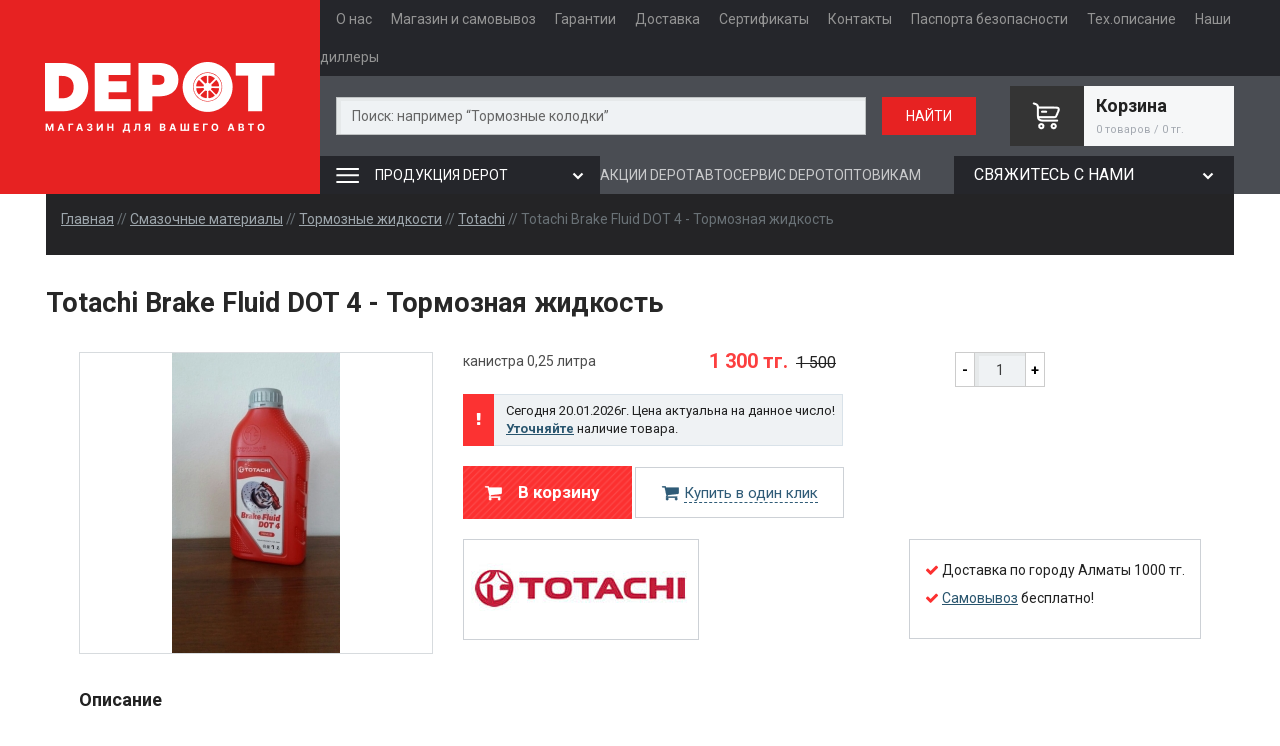

--- FILE ---
content_type: text/html; charset=UTF-8
request_url: https://depot.kz/products/totachi-brake-fluid-dot-4---tormoznaya-zhidkost-
body_size: 15277
content:
		<!DOCTYPE html>
	

	<html class="no-js" lang="ru">

	<head>

		<base href="https://depot.kz/" />
		<title>Totachi Brake Fluid DOT 4 - Тормозная жидкость  - Интернет-магазин DEPOT.kz</title>
		
		<meta http-equiv="Content-Type" content="text/html; charset=UTF-8" />
		<meta name="description" content="Описание продукции :   Высококачественная тормозная жидкость на основе сложной композиции полиалкиленгликолевых эфиров и борсодержащих сложных эфиров дополненная высокоэффективными присадками и ингибиторами. Надежно защищает от образования налета и отложений даже при работе в тяжелых условиях с частыми торможениями за счет великолепной стабильности и устойчивости к высоким температурам. Низкая испаряемость предотвращает образование паровых пробок, гарантируя отличную тормозную эффективность и до" />
		<meta name="keywords" content="тормозная жидкость, Тормозная жидкость, жидкость, Totachi Niro, купить в Алматы, купить масло в Алматы" />
		<meta name="viewport" content="width=device-width, initial-scale=1.0" />
		<meta name='wmail-verification' content='b95d56dcb1ee2232d89936a164f330bc' />
		<meta name='yandex-verification' content='49f9343587457119' />
		
				<link rel="canonical" href="https://depot.kz/products/totachi-brake-fluid-dot-4---tormoznaya-zhidkost-" />
		
		<link rel="stylesheet" href="/design/portal_1/css/normalize.css" />
		<link rel="stylesheet" href="/design/portal_1/css/foundation.css" />
		<link rel="stylesheet" href="/design/portal_1/css/depot.css?v=1702025455" />
		<link rel="stylesheet" href="/design/portal_1/css/depot.responsive.all.css?v=1702025455" />
		<link href="/design/portal_1/img/favicon.ico?2" rel="icon" type="image/x-icon" />
		<link href="/design/portal_1/img/favicon.ico?2" rel="shortcut icon" type="image/x-icon" />

		
		<script src="/design/portal_1/js/vendor/modernizr.js"></script>
		<script src="/design/portal_1/js/vendor/jquery.js"></script>
		<script src="/design/portal_1/js/vendor/jquery.cookie.js"></script>
		<script src="/design/portal_1/js/vendor/jquery.scrollTo.min.js"></script>
		<script src="/design/portal_1/js/foundation.min.js"></script>

		<script>
			const tabCount = $.cookie('tab-count') || Number($.cookie('tab-count')) > 0
			if (!tabCount) $.cookie('tab-count', 1)
			if (tabCount) $.cookie('tab-count', Number($.cookie('tab-count')) + 1);
			let hasUserLeft = false;
			$(window).on('beforeunload', function(e) {
				hasUserLeft = true;
				setTimeout(() => {
					hasUserLeft = false;
				}, 50);
				if (tabCount && hasUserLeft) {
					$.cookie('tab-count', Number($.cookie('tab-count')) - 1);
					if (Number($.cookie('tab-count')) <= 0) {
						$.removeCookie('tab-count');
						$.removeCookie('parking-zone');
					}
				}
			});
		</script>
		<script>
			$(document).foundation();
		</script>

		
		
		
		<script type="text/javascript" src="js/ctrlnavigate.js"></script>

		
		<script src="design/portal_1/js/ajax_cart.js"></script>
		<script src="design/portal_1/js/jquery-ui.min.js"></script>

		
		<script src="js/baloon/js/baloon.js" type="text/javascript"></script>
		<link href="js/baloon/css/baloon.css" rel="stylesheet" type="text/css" />

		
		<!-- Important Owl  -->
		<link rel="stylesheet" href="design/portal_1/owl/owl.carousel.css">
		<link rel="stylesheet" href="design/portal_1/owl/owl.theme.css">
		<script src="design/portal_1/owl/owl.carousel.js"></script>
		<!-- arcticModal -->
		<script src="design/portal_1/arcticmodal/jquery.arcticmodal-0.3.min.js"></script>
		<link rel="stylesheet" href="design/portal_1/arcticmodal/jquery.arcticmodal-0.3.css">
		<link rel="stylesheet" href="design/portal_1/arcticmodal/themes/simple.css">
		<!-- CounDown -->
		<script type="text/javascript" src="design/portal_1/js/jquery.plugin.js"></script>
		<script type="text/javascript" src="design/portal_1/js/jquery.countdown.js"></script>

		<script src="/design/portal_1/js/jquery.print.js" type="text/javascript"></script>
		<script type="text/javascript" src="design/portal_1/js/script.js?v=1729663596"></script>
		<script type="text/javascript" src="design/portal_1/js/responsive.js?v=1702025455"></script>
		<link rel="stylesheet" href="https://maxcdn.bootstrapcdn.com/font-awesome/4.4.0/css/font-awesome.min.css">

		
		<script type="text/javascript" src="design/portal_1/js/jquery.scrollUp.js"></script>
		<script type='text/javascript'
			src='//cdnjs.cloudflare.com/ajax/libs/jquery.maskedinput/1.3.1/jquery.maskedinput.min.js?ver=4.2.5'></script>
		
			<script type="text/javascript">
				$(document).ready(function() {

					$(".phone").mask("+7 (999) 999-99-99");
					$('[name="phone"]').mask("+7 (999) 999-99-99");

					// Ссылка вверх
					$.scrollUp(2000);
					$('#scrollUp').html('<i class="fa fa-sort-asc"></i>');

				});
			</script>
		
		
			<script>
				$.cookie('page', 'default')
			</script>
		
		
		
			<script src="js/autocomplete/jquery.autocomplete-min.js" type="text/javascript"></script>
			<style>
				.autocomplete-suggestions {
					background-color: #ffffff;
					overflow: hidden;
					border: 1px solid #e0e0e0;
					overflow-y: auto;
				}

				.autocomplete-suggestions .autocomplete-suggestion{cursor: default;}
				.autocomplete-suggestions .selected {
					background: #F0F0F0;
				}

				.autocomplete-suggestions div {
					padding: 2px 5px;
					white-space: nowrap;
				}

				.autocomplete-suggestions strong {
					font-weight: normal;
					color: #3399FF;
				}
			</style>
			<script>
				$(function() {
					//  Автозаполнитель поиска
					$(".input_search").autocomplete({
						serviceUrl: 'ajax/search_products.php',
						minChars: 1,
						noCache: false,
						onSelect: function(suggestion) {
							$(".input_search").closest('form').submit();
						},
						formatResult: function(suggestion, currentValue) {
							var reEscape = new RegExp('(\\' + ['/', '.', '*', '+', '?', '|', '(', ')', '[', ']', '{', '}', '\\'].join('|\\') + ')', 'g');
							var pattern = '(' + currentValue.replace(reEscape, '\\$1') + ')';
							return (suggestion.data.image ? "<img align=absmiddle src='" + suggestion.data.image +
								"'> " : '') + suggestion.value.replace(new RegExp(pattern, 'gi'),
								'<strong>$1<\/strong>');
						}
					});
				});

				/* countdown */
				$(document).ready(function() {

					$('.mp_timer').countdown({
					
					until: new Date(2026,01-1,21)
					
					});

				});
			</script>
		

	</head>
	
		<script>
			function pageLoaded() {
				const pz = $.cookie('parking-zone')
				const b = $.cookie('b')
				const t = $.cookie('t')
				const isFeedback = $.cookie('page') == 'feedback'
				if (pz != 'true' && isFeedback) {
					$('#parking_zone-modal').arcticmodal();
					$.cookie('parking-zone', 'true')
				}
				if (b != 'b' && t != 't') {
					$('#promo-b1').arcticmodal();
					$.cookie('t', 't');
				}
			}
		</script>

		<body class="body" onload="pageLoaded();">
		
		<div class="shell">
			<section class="header-menu">
				<div class="desktop-menu">
					<div class="logo">
						<a href="/">
							<img src="/design/portal_1/img/new-logo.png" />
						</a>
					</div>

					<div class="wrapper">
						<div class="menu-top">
															
																							
																	<a data-page="171" href="o-kompanii">О нас</a>
																							
																	<a data-page="183" href="magazin-i-samovyvoz">Магазин и самовывоз</a>
																							
																	<a data-page="166" href="garantii">Гарантии</a>
																							
																	<a data-page="122" href="dostavka">Доставка</a>
																							
																							
																	<a data-page="170" href="sertifikaty">Сертификаты</a>
																							
																							
																	<a data-page="123" href="kontakty">Контакты</a>
																							
																							
																							
																							
																							
																							
																							
																							
																							
																							
																							
																							
																							
																	<a data-page="189" href="pasporta-bezopasnosti">Паспорта безопасности</a>
																							
																	<a data-page="193" href="tehopisanie">Тех.описание</a>
																							
																	<a data-page="195" href="nashi-partnery">Наши диллеры</a>
																					</div>

						<div class="menu-center">
							<div id="search">
								<form action="products">
									<input class="input_search" type="text" name="keyword" value=""
										placeholder="Поиск: например “Тормозные колодки”" />
									<input class="button_search" value="НАЙТИ" type="submit" />
								</form>
							</div>

							<div id="cart_informer">
								<div class="cart-icon">
									<img src="/design/portal_1/img/new-cart-icon.png">
								</div>

								<div class="cart_informer_area">
									<div class="ipadding">

	<h4>Корзина</h4>
	<span class="cart_hint">0 товаров / 0 тг.</span>
</div>
								</div>

								<div class="smart_cart">
									<div class="smart_cart-menu">
										<a href="">← продолжить покупки</a>
										<a href="/cart" class="right_align">перейти в корзину →</a>
									</div>

									<div class="smart_cart-items"></div>

									<div class="smart_cart-items-control">
										<i class="fa fa-angle-down"></i>
										<i class="fa fa-angle-up"></i>
									</div>
								</div>
							</div>
						</div>

						<div class="menu-bottom">
							<div class="catalog-toggle">
								<div class="toggle-icons">
									<img class="x-icon" src="/design/portal_1/img/x-icon.png">
									<img class="hamburger-icon" src="/design/portal_1/img/hamburger-icon.png">
								</div>
								<span>ПРОДУКЦИЯ DEPOT</span>
								<div class="arrow-icons">
									<img class="arrow-up-icon" src="/design/portal_1/img/arrow-up-icon.png">
									<img class="arrow-down-icon" src="/design/portal_1/img/arrow-down-icon.png">
								</div>
							</div>
							<a href="/autoservis"><span>АКЦИИ DEPOT</span></a>
							<a href="/aktsii-depot"><span>АВТОСЕРВИС DEPOT</span></a>
							<a href="/optovikam"><span>ОПТОВИКАМ<span></a>
							<div class="contacts">
								<div class="contacts-toggle">
									<span>Свяжитесь с нами</span>
									<div class="arrow-icons">
										<img class="arrow-up-icon" src="/design/portal_1/img/arrow-up-icon.png">
										<img class="arrow-down-icon" src="/design/portal_1/img/arrow-down-icon.png">
									</div>
								</div>
								<div class="contacts-block">
									<div class="switch">
    <span class="active">Алматы</span>
    <span>Астана</span>
</div>

<div class="switch-content">
    <div class="group showed">
        <div>
            <img src="/design/portal_1/img/phone-icon.png">
            <div>
                <span>+7 727&nbsp;&nbsp;381-41-29<br/>+7 747&nbsp;&nbsp;381-41-29</span>
                <a href="#" onclick="yaCounter26609289.reachGoal('request_call'); $('#callme-modal').arcticmodal(); return false;">Заказать звонок?</a>
            </div>
        </div>
        <div>
            <img src="/design/portal_1/img/map-icon.png">
            <div>
                <span>г. Алматы, ул. Каскеленская 48 (2 этаж). Склады и сервис находятся на территории.</span>
                <a href="#" onclick="yaCounter26609289.reachGoal('show_map'); $('#map-modal').arcticmodal(); return false;">Показать на карте?</a>
            </div>
        </div>
        <div>
            <img src="/design/portal_1/img/calendar-icon.png">
            <span>Пн-пт с 08:00 - 17:00, <br/>сб-вс - выходной</span>
        </div>
    </div>

    <div class="group">
        <div>
            <img src="/design/portal_1/img/phone-icon.png">
            <div>
                <span>+7 777&nbsp;&nbsp;005-96-36<br/>+7 777&nbsp;&nbsp;005-96-44</span>
                <a href="">Заказать звонок?</a>
            </div>
        </div>
        <div>
            <img src="/design/portal_1/img/map-icon.png">
            <div>
                <span>010004, Республика Казахстан, г.Астана, район Сарыарка, ул.Акан серы, д.40/2</span>
                <a href="">Показать на карте?</a>
            </div>
        </div>
        <div>
            <img src="/design/portal_1/img/calendar-icon.png">
            <span>пн-пт: с 09:00-18:00,<br/> сб, вс - выходной.</span>
        </div>
    </div>
</div>
								</div>
							</div>
						</div>
					</div>
				</div>

				<div class="mobile-menu">
					<div class="menu-top p-row">
						<img src="/design/portal_1/img/search-icon.png">
						<a href="/cart"><img src="/design/portal_1/img/mobile-cart-icon.png">
					</div>
					<div class="menu-center p-row">
						<div class="logo">
							<a href="/">
								<img src="/design/portal_1/img/new-logo.png" />
							</a>
						</div>
						<div class="menu-links-btn">
							<span>МЕНЮ</span>
							<img src="/design/portal_1/img/mob-hamburger-icon.png">
						</div>
					</div>
					<div class="menu-bottom p-row catalog-toggle">
						<span>ПРОДУКЦИЯ DEPOT</span>
						<div>
							<img src="/design/portal_1/img/mob-hamburger-icon.png">
						</div>
					</div>
				</div>

				<div class="menu-catalog p-row">
					
					
																		<ul>
																	
																			<li class="tile tile-click">
																							<div class="icon-wrap">
													<img src="files/categories/smazochnye-materialy-icon.png" alt="Смазочные материалы">
												</div>
											
											<div class="text-wrap">
												<a href="catalog/smazochnye-materialy" data-category="96">Смазочные материалы</a>
																									<div class="arrow-icons">
														<img class="arrow-up-icon" src="/design/portal_1/img/arrow-up-icon.png">
														<img class="arrow-down-icon" src="/design/portal_1/img/arrow-down-icon.png">
													</div>
																							</div>

																								<ul>
																	
																			<li class="block ">
																							<div class="icon-wrap">
													<img src="files/categories/sinteticheskie-masla-icon.png" alt="Синтетические масла">
												</div>
											
											<div class="text-wrap">
												<a href="catalog/sinteticheskiye-masla" data-category="98">Синтетические масла</a>
																							</div>

																						
										</li>
																										
																			<li class="block ">
																							<div class="icon-wrap">
													<img src="files/categories/polusinteticheskie-masla-icon.png" alt="Полусинтетические масла">
												</div>
											
											<div class="text-wrap">
												<a href="catalog/polusinteticheskie-masla" data-category="99">Полусинтетические масла</a>
																							</div>

																						
										</li>
																										
																			<li class="block ">
																							<div class="icon-wrap">
													<img src="files/categories/mineralnye-masla-icon.png" alt="Минеральные масла">
												</div>
											
											<div class="text-wrap">
												<a href="catalog/mineralnye-masla" data-category="101">Минеральные масла</a>
																							</div>

																						
										</li>
																										
																			<li class="block ">
																							<div class="icon-wrap">
													<img src="files/categories/maslo-dlya-gruzovyh-avtomobiley-icon.png" alt="Масло для грузовых автомобилей">
												</div>
											
											<div class="text-wrap">
												<a href="catalog/masla-dlya-gruzovyh-avtomobiley" data-category="112">Масло для грузовых автомобилей</a>
																							</div>

																						
										</li>
																										
																			<li class="block ">
																							<div class="icon-wrap">
													<img src="files/categories/transmissionnye-masla-icon.png" alt="Трансмиссионные масла">
												</div>
											
											<div class="text-wrap">
												<a href="catalog/transmissionnye-masla" data-category="103">Трансмиссионные масла</a>
																							</div>

																						
										</li>
																										
																			<li class="block ">
																							<div class="icon-wrap">
													<img src="files/categories/tormoznye-jidkosti-icon.png" alt="Тормозные жидкости">
												</div>
											
											<div class="text-wrap">
												<a href="catalog/tormoznye-zhidkosti" data-category="106">Тормозные жидкости</a>
																							</div>

																						
										</li>
																										
																			<li class="block ">
																							<div class="icon-wrap">
													<img src="files/categories/ohlajdauschie-jidkosti-icon.png" alt="Охлаждающие жидкости">
												</div>
											
											<div class="text-wrap">
												<a href="catalog/ohlazhdayuschie-zhidkosti" data-category="108">Охлаждающие жидкости</a>
																							</div>

																						
										</li>
																										
																			<li class="block ">
																							<div class="icon-wrap">
													<img src="files/categories/antifriz-icon.png" alt="Антифриз">
												</div>
											
											<div class="text-wrap">
												<a href="catalog/antifriz" data-category="166">Антифриз</a>
																							</div>

																						
										</li>
																										
																			<li class="block ">
																							<div class="icon-wrap">
													<img src="files/categories/dvuhtaktnoe-maslo-icon.png" alt="Двухтактное масло">
												</div>
											
											<div class="text-wrap">
												<a href="catalog/dvukhtaktnoye-maslo" data-category="110">Двухтактное масло</a>
																							</div>

																						
										</li>
																										
																			<li class="block ">
																							<div class="icon-wrap">
													<img src="files/categories/maslo-dlya-chetyrehtaktnyh-dvigateley-icon.png" alt="Масло для четырехтактных двигателей">
												</div>
											
											<div class="text-wrap">
												<a href="catalog/maslo-dlya-chetyrehtaktnykh-dvigateley" data-category="185">Масло для четырехтактных двигателей</a>
																							</div>

																						
										</li>
																										
																			<li class="block ">
																							<div class="icon-wrap">
													<img src="files/categories/konsistentnye-smazki-icon.png" alt="Консистентные смазки">
												</div>
											
											<div class="text-wrap">
												<a href="catalog/konsistentnye-smazki" data-category="107">Консистентные смазки</a>
																							</div>

																						
										</li>
																										
																			<li class="block ">
																							<div class="icon-wrap">
													<img src="files/categories/gidravlicheskie-masla-icon.png" alt="Гидравлические масла">
												</div>
											
											<div class="text-wrap">
												<a href="catalog/gidravlicheskiye-masla" data-category="118">Гидравлические масла</a>
																							</div>

																						
										</li>
																										
																			<li class="block ">
																							<div class="icon-wrap">
													<img src="files/categories/promyshlennye-smazochnye-materialy-icon.png" alt="Промышленные смазочные материалы">
												</div>
											
											<div class="text-wrap">
												<a href="catalog/promyshlennye-smazochnye-materialy" data-category="141">Промышленные смазочные материалы</a>
																							</div>

																						
										</li>
																										
																										
																										
																										
																										
																										
																										
																										
																										
																										
																			<li class="block ">
																							<div class="icon-wrap">
													<img src="files/categories/dizelnoe-maslo-icon.png" alt="Дизельное масло">
												</div>
											
											<div class="text-wrap">
												<a href="catalog/dizelnoe-maslo" data-category="183">Дизельное масло</a>
																							</div>

																						
										</li>
																										
																			<li class="block ">
																							<div class="icon-wrap">
													<img src="files/categories/masla-dlya-moto-tehniki-icon.png" alt="Масла для мото техники">
												</div>
											
											<div class="text-wrap">
												<a href="catalog/masla-dlya-moto-tehniki" data-category="188">Масла для мото техники</a>
																							</div>

																						
										</li>
																										
																										
																										
																										
																										
																										
																										
																								</ul>
											
										</li>
																										
																			<li class="tile ">
																							<div class="icon-wrap">
													<img src="files/categories/akkumulyatory-icon.png" alt="Аккумуляторы">
												</div>
											
											<div class="text-wrap">
												<a href="catalog/akkumulyatory" data-category="119">Аккумуляторы</a>
																							</div>

																								<ul>
																	
																										
																										
																										
																										
																										
																										
																										
																								</ul>
											
										</li>
																										
																										
																										
																			<li class="tile tile-click">
																							<div class="icon-wrap">
													<img src="files/categories/avtomobilnye-filtry-icon.png" alt="Автомобильные фильтры">
												</div>
											
											<div class="text-wrap">
												<a href="catalog/avtomobilnye-filtry" data-category="129">Автомобильные фильтры</a>
																									<div class="arrow-icons">
														<img class="arrow-up-icon" src="/design/portal_1/img/arrow-up-icon.png">
														<img class="arrow-down-icon" src="/design/portal_1/img/arrow-down-icon.png">
													</div>
																							</div>

																								<ul>
																	
																			<li class="block ">
																							<div class="icon-wrap">
													<img src="/design/portal_1/img/category-no-icon.png" alt="Воздушные фильтры">
												</div>
											
											<div class="text-wrap">
												<a href="catalog/vozdushnye-filtry" data-category="130">Воздушные фильтры</a>
																							</div>

																						
										</li>
																										
																			<li class="block ">
																							<div class="icon-wrap">
													<img src="/design/portal_1/img/category-no-icon.png" alt="Салонные фильтры">
												</div>
											
											<div class="text-wrap">
												<a href="catalog/salonnye-filtry" data-category="131">Салонные фильтры</a>
																							</div>

																						
										</li>
																										
																			<li class="block ">
																							<div class="icon-wrap">
													<img src="/design/portal_1/img/category-no-icon.png" alt="Масляные фильтры">
												</div>
											
											<div class="text-wrap">
												<a href="catalog/maslyanye-filtry" data-category="132">Масляные фильтры</a>
																							</div>

																						
										</li>
																										
																			<li class="block ">
																							<div class="icon-wrap">
													<img src="/design/portal_1/img/category-no-icon.png" alt="Масляные элементы">
												</div>
											
											<div class="text-wrap">
												<a href="catalog/maslyanye-elementy" data-category="133">Масляные элементы</a>
																							</div>

																						
										</li>
																										
																			<li class="block ">
																							<div class="icon-wrap">
													<img src="/design/portal_1/img/category-no-icon.png" alt="Топливные фильтры">
												</div>
											
											<div class="text-wrap">
												<a href="catalog/toplivnye-filtry" data-category="134">Топливные фильтры</a>
																							</div>

																						
										</li>
																										
																			<li class="block ">
																							<div class="icon-wrap">
													<img src="/design/portal_1/img/category-no-icon.png" alt="Фильтры АКПП">
												</div>
											
											<div class="text-wrap">
												<a href="catalog/filtry-akpp" data-category="135">Фильтры АКПП</a>
																							</div>

																						
										</li>
																								</ul>
											
										</li>
																										
																			<li class="tile tile-click">
																							<div class="icon-wrap">
													<img src="files/categories/tormoznye-kolodki.png" alt="Тормозные колодки">
												</div>
											
											<div class="text-wrap">
												<a href="catalog/tormoznye-kolodki" data-category="136">Тормозные колодки</a>
																									<div class="arrow-icons">
														<img class="arrow-up-icon" src="/design/portal_1/img/arrow-up-icon.png">
														<img class="arrow-down-icon" src="/design/portal_1/img/arrow-down-icon.png">
													</div>
																							</div>

																								<ul>
																	
																			<li class="block ">
																							<div class="icon-wrap">
													<img src="/design/portal_1/img/category-no-icon.png" alt="Задние тормозные колодки в Алматы">
												</div>
											
											<div class="text-wrap">
												<a href="catalog/zadnie-tormoznye-kolodki" data-category="186">Задние тормозные колодки в Алматы</a>
																							</div>

																						
										</li>
																										
																			<li class="block ">
																							<div class="icon-wrap">
													<img src="/design/portal_1/img/category-no-icon.png" alt="Передние тормозные колодки в Алматы">
												</div>
											
											<div class="text-wrap">
												<a href="catalog/perednie-tormoznye-kolodki" data-category="187">Передние тормозные колодки в Алматы</a>
																							</div>

																						
										</li>
																								</ul>
											
										</li>
																								</ul>
											

					<div class="menu-close-btn menu-catalog-close">
						<img src="/design/portal_1/img/x-icon.png">
					</div>
				</div>

				<div class="mobile-menu-links">
					<div class="menu-top">
													
																				
															<a data-page="171" href="o-kompanii">О нас</a>
																				
															<a data-page="183" href="magazin-i-samovyvoz">Магазин и самовывоз</a>
																				
															<a data-page="166" href="garantii">Гарантии</a>
																				
															<a data-page="122" href="dostavka">Доставка</a>
																				
																				
															<a data-page="170" href="sertifikaty">Сертификаты</a>
																				
																				
															<a data-page="123" href="kontakty">Контакты</a>
																				
																				
																				
																				
																				
																				
																				
																				
																				
																				
																				
																				
																				
															<a data-page="189" href="pasporta-bezopasnosti">Паспорта безопасности</a>
																				
															<a data-page="193" href="tehopisanie">Тех.описание</a>
																				
															<a data-page="195" href="nashi-partnery">Наши диллеры</a>
																		</div>
					<div class="menu-bottom">
						<a href="/autoservis">АКЦИИ DEPOT</a>
						<a href="/aktsii-depot">АВТОСЕРВИС DEPOT</a>
						<a href="/optovikam">ОПТОВИКАМ</a>
					</div>
					<div class="menu-close-btn mobile-menu-links-close">
						<img src="/design/portal_1/img/x-icon.png">
					</div>
				<div>
			</section>

			
			<section class="top_box p-row">
				
				


<!-- Хлебные крошки /-->
<div id="path" class="r-hide">
	<span>
	<a href="./">Главная</a>
		// <a href="catalog/smazochnye-materialy">Смазочные материалы</a>
		// <a href="catalog/tormoznye-zhidkosti">Тормозные жидкости</a>
			// <a href="catalog/tormoznye-zhidkosti/totachi">Totachi</a>
		//  Totachi Brake Fluid DOT 4 - Тормозная жидкость  
	</span>        
</div>
<!-- Хлебные крошки #End /-->

<h1 class="product-name" data-product="1224">Totachi Brake Fluid DOT 4 - Тормозная жидкость </h1>

<div class="product single-product">

  <div class="row">
    
    <div class="medium-4 large-4 columns">
      		
		<!-- Большое фото -->
				<div class="image">
			<a href="https://depot.kz/files/products/lhzluhwa7vk.800x600w.jpg?ff23a3bece8cf7f903753922400a33a7" class="zoom" rel="group"><img src="https://depot.kz/files/products/lhzluhwa7vk.300x300.jpg?0065f5f7274dbdaadefccdb77f67878a" alt="" /></a>
		</div>
				<!-- Большое фото (The End)-->

		<!-- Дополнительные фото продукта -->
				<!-- Дополнительные фото продукта (The End)-->

    </div>

    <div class="medium-8 large-8 columns">

		<!-- -->

		  		  
						<form class="variants" action="/cart">
			<table class="products-page_item">
			<tr class="variant ppi">
				<td>
					<label class="variant_name" for="variants_1734">канистра 0,25 литра</label>					<!--input id="variants_1734" name="variant" value="1734" type="radio" class="variant_radiobutton" checked style="display:none;"/-->
				</td>
				<td>
					<span class="price">1 300 <span class="currency">тг.</span></span>
					<span class="compare_price">1 500</span>				</td>
				<td>
					<div class="smart_cart-widget">
						<a href="#" class="smart_cart-widget_action">-</a>
						<input type="text" class="variants_id" id="variants_1734" data-id="1734" value="1" />
						<a href="#" class="smart_cart-widget_action">+</a>
					</div>
					<button style="display: none;" type="submit" class="button small"><img src="/design/portal_1/img/cart.white.png" alt="" /> <span>В корзину</span></button>
				</td>
			</tr>
			</table>
			</form>
				

		  <!-- Выбор варианта товара (The End) -->
	      		  <table class="products-page_item">

		  		  <tr class="r-hide">
		    <td colspan="3"><div class="actuale"><i class="fa fa-exclamation"></i><p>Сегодня 20.01.2026г. Цена актуальна на данное число! <a href="/kontakty" target="_blank"><br/><strong>Уточняйте</strong></a> наличие товара.</p></div></td>
		  </tr>
		  		  <tr>
		    <td>
		    	
		    	<button type="submit"  onclick="yaCounter26609289.reachGoal('add_to_cart'); $('.variants').submit();" class="button product-big-button"><img src="/design/portal/img/cart.white.png" alt=""> <span>В корзину</span></button>
		   
		    	<button type="submit" onclick="yaCounter26609289.reachGoal('buy_one_click'); $('#fast_buy').arcticmodal(); return false;" class="button fastclick"><img src="/design/portal/img/cart.blue.png" alt=""><span>Купить в один клик</span></button>

		   	</td>
		    <td></td>
		    <td></td>
		  </tr>
		  <tr class="r-show">
		    <td colspan="3"><div class="actuale"><i class="fa fa-exclamation"></i><p>Сегодня 20.01.2026г. Цена актуальна на данное число!</p></div></td>
		  </tr>
		  <tr>
		    <td colspan="3">
		    
																											<a class="product-brand" href="brands/totachi">
							<img src="/files/brands/brand-Totachi.jpg" alt="Totachi" />
						</a>
																																																																																																																										    <div class="product_ap1">

		    	<div class=""><p><i class="fa fa-check"></i> Доставка по городу Алматы 1000 тг.</p></div>
		    	<div class=""><p><i class="fa fa-check"></i> <a href="#">Самовывоз</a> бесплатно!</p></div>
		    </div>
		    </td>
		  </tr>
	      </table>

    </div>

   </div> 	

  	<div class="row product-option">
    
	    <div class="large-12 columns">
	      	
	      	
	    </div>

	</div>
	
	<div class="row">
    
	    <div class="large-12 columns">
	      	
			<h5>Описание</h5>
			<div class="product_body">
			<p><strong>Описание прод</strong><strong>укции :</strong></p><p><strong></strong>Высококачественная тормозная жидкость на основе сложной композиции полиалкиленгликолевых эфиров и борсодержащих сложных эфиров дополненная высокоэффективными присадками и ингибиторами. Надежно защищает от образования налета и отложений даже при работе в тяжелых условиях с частыми торможениями за счет великолепной стабильности и устойчивости к высоким температурам. Низкая испаряемость предотвращает образование паровых пробок, гарантируя отличную тормозную эффективность и дополнительный запас надежности. Обеспечивает долговременную защиту от коррозии всех материалов: металлов, пластмасс, эластомеров. Нейтральна к уплотнениям, используемым в тормозной системе. Соответствует многим общепризнанным стандартам качества для тормозных жидкостей, которые указывают производители автомобильной техники.</p><p><strong>Преимущества :</strong></p><p>&bull; Высокая температура кипения (250&deg;С) и отличная термоокислительная стабильность позволяют предотвратить образование паровых пробок при эксплуатации с эффективным торможением. &bull; Ингибиторы обеспечивают длительную защиту различных металлических деталей, в том числе алюминиевых, латунных, медных, цинковых и чугунных &bull; Тормозная жидкость Brake Fluid DOT 4 подходит для доливки либо сервисного обслуживания систем торможения с устаревшими рекомендациями типа DOT3, SAE J1703 или ISO 4925 Класс 3.</p><p><strong>Применение :&nbsp;</strong></p><p>&bull; Рекомендовано для различных автомобильных гидравлических тормозных систем (в том числе оборудованных антиблокировочными системами тормозов/ABS), для которых требуются жидкости DOT 4, SAE J1704 или ISO 4925 Класс 4. &bull; Отлично подходит для гидроприводов многих типов легковых и коммерческих автомобилей, включая приводы сцепления и гидроподъемники</p><p><strong>Отвечает требованиям :</strong></p><p>FMVSS 116<br />DOT 4<br />ISO 4925 (Класс 4)<br />SAE J1704<br />JIS K 2233-2006<br />Перед выбором продукта необходимо убедиться, что он соответствует рекомендациям производителя оборудования, включая условия эксплуатации и практики сервисного обслуживания. ВНИМАНИЕ: В случае отсутствия предписаний производителей, жидкость рекомендуется менять раз в 2 года. Не смешивать с тормозными жидкостями на минеральной основе (LHM) и силиконовой основе (DOT 5).</p>
			</div>

	    </div>

	</div>

	<div class="row com-area">
    
	    <div class="large-12 columns">
	      	
			<h5>Отзывы</h5>

			<a href="#" style="float: none" onclick="$('#review-product-modal').arcticmodal(); return false;" class="button small reviews_button"><i class="fa fa-pencil-square-o"></i> Добавить отзыв</a>
			
						<p>
				Пока нет отзывов
			</p>	
			
	    </div>

	</div>
	
</div>
<!-- Описание товара (The End)-->

<div class="row">
	<div class="callme-area-form">
		
		<div class="callme-area-form_header">
			<div class="callme-area-form_header_area">
				<h3>Затрудняетесь с выбором?</h3>
				<h5>Мы поможем!</h5>
			</div>
		</div>

		<div class="callme-area-form_phone">

			<div class="callme-area-form_phones">
				<h3><sup>+7 727</sup> 381-41-29</h3>
				<h3><sup>+7 747</sup> 381-41-29</h3>
			</div>

			<input class="button small callme-button" type="button" name="apply_coupon" value="Заказать звонок" onclick="yaCounter26609289.reachGoal('request_call'); $('#callme_sp-modal').arcticmodal(); return false;">
		</div>

	</div>
	
</div>



<!-- Просмотренные товары -->

<!-- Просмотренные товары (The End)-->



<script type="text/javascript" src="js/fancybox/jquery.fancybox.pack.js"></script>
<link rel="stylesheet" href="js/fancybox/jquery.fancybox.css" type="text/css" media="screen" />

<script>
$(function() {
	
	// Раскраска строк характеристик
	$(".features li:even").addClass('even');

	// Зум картинок
	$("a.zoom").fancybox({
		prevEffect	: 'fade',
		nextEffect	: 'fade'});
	});

</script>


<div style="display: none;">
<div class="box-modal" id="fast_buy">
    
    <div class="box-modal_close arcticmodal-close">закрыть</div>
    
    <h3>Купить в один клик</h3>
    
    <!-- -->
    <form method="post" action="/cart" name="cart"></form>

    <form method="post" action="/cart" name="cart">
		<input type="text" value="" name="name" placeholder="Имя" />
		<input type="text" value="" name="phone" placeholder="Контактный номер телефона" />  
				<input type="hidden" name="amounts[1734]" value="1" />
		        <input type="submit" name="fast_buy" class="button small" value="Оформить заказ" />
    </form>

</div>
</div>
			</section>

			
			<section class="footer">
				<div class="footer-top p-row">
					<div class="left-block">
						<h1>Контакты</h1>
						<div class="contacts">
							<div>
								<h5>г. Алматы</h5>
								<div class="contact-info">
									<div>
										<img src="/design/portal_1/img/phone-icon.png">
										<span>+7 727 381-41-29 <br/> +7 747 381-41-29</span>
									</div>
									<div>
										<img src="/design/portal_1/img/map-icon.png">
										<span>г. Алматы, ул. Каскеленская 48, 3 этаж (склады и сервис находятся на территории)</span>
									</div>
									<div>
										<img src="/design/portal_1/img/calendar-icon.png">
										<span>пн-пт: с 08:00-17:00, сб, вс-выходной.</span>
									</div>
								</div>
							</div>
							<div>
								<h5>г. Астана</h5>
								<div class="contact-info">
									<div>
										<img src="/design/portal_1/img/phone-icon.png">
										<span>+7 777 005-96-36<br/>+7 777 005-96-44</span>
									</div>
									<div>
										<img src="/design/portal_1/img/map-icon.png">
										<span>010004, Республика Казахстан, г.Астана, район Сарыарка, ул.Акан серы, д.40/2</span>
									</div>
									<div>
										<img src="/design/portal_1/img/calendar-icon.png">
										<span>пн-пт: с 09:00-17:00, сб: 09.00-13.00, вс-выходной.</span>
									</div>
								</div>
							</div>
						</div>
					</div>
					<div class="right-block">
						<h1>Подпишитесь на нас в соц. сетях</h1>
						<div class="social-logos">
							<a href="https://ok.ru/group/55031321198831"><img src="/design/portal_1/img/ok-logo.png"></a>
							<a href="#"><img src="/design/portal_1/img/tg-logo.png"></a>
							<a href="https://www.facebook.com/depotkz/"><img src="/design/portal_1/img/fb-logo.png"></a>
							<a href="https://twitter.com/depotkz"><img src="/design/portal_1/img/tw-logo.png"></a>
							<a href="https://www.youtube.com/user/depotkz"><img src="/design/portal_1/img/yt-logo.png"></a>
							<a href="https://www.instagram.com/reel/C6WJFLLssjt/?igsh=MW1idmw5aXlhZzZpag=="><img src="/design/portal_1/img/ig-logo.png"></a>
						</div>
						<h2>Помощь</h2>
						<span>Для того, чтобы купить нашу продукцию. Найдите в списке доступных выбранный Вами товар; Проверьте наличие и цену на товар; Нажмите на кнопку «купить» и оформите заказ, либо позвоните нам на номер +7(727) 381 41 29, +7(747) 381 41 29</span>
					</div>
				</div>

				<div class="footer-center p-row">
					<div class="wrapper">
						<div class="group">
							<h1>Каталог товаров</h1>
															
																	<a href="catalog/smazochnye-materialy" data-category="96">Смазочные материалы</a>
																							
																	<a href="catalog/akkumulyatory" data-category="119">Аккумуляторы</a>
																							
																							
																							
																	<a href="catalog/avtomobilnye-filtry" data-category="129">Автомобильные фильтры</a>
																							
																	<a href="catalog/tormoznye-kolodki" data-category="136">Тормозные колодки</a>
																					</div>
						<div class="group">
							<h1>Сервиc и помощь</h1>
							<a href="/dostavka">Доставка товара</a>
							<a href="/oplata">Способы оплаты</a>
							<a href="/garantii">Гарантии</a>
							<a href="/autoservis">Автосервис</a>
							<a href="/karta-postoyannogo-pokupatelya">Карта постоянного покупателя</a>
							<a href="/punkty-zameny-masla">Пункты замены масла</a>
						</div>
						<div class="group">
							<h1>О компании</h1>
							<a href="/o-kompanii">О нас</a>
							<a href="/partneram">Партнерам</a>
							<a href="/optovikam">Оптовикам</a>
							<a href="/sertifikaty">Сертификаты</a>
							<a href="/otzyvy">Отзывы покупателей</a>
							<a href="/articles">Статьи</a>
							<a href="/blog">Новости</a>
						</div>
						<div class="group">
							<h1>Мы принимаем</h1>
							<div class="footer-icons-n">
								<img src="/design/portal_1/img/footer-icon-n1.png">
								<img src="/design/portal_1/img/footer-icon-n2.png">
							</div>
						</div>
					</div>
				</div>

				<div class="footer-bottom p-row">
					<span>© 2005-2023 ТОО «Восток Oil KZ» Автомобильный интернет-магазин DEPOT.</span>
					<div class="footer-icons-m">
						<div>
							<img src="/design/portal_1/img/footer-icon-m1.png">
							<img src="/design/portal_1/img/footer-icon-m2.png">
							<img src="/design/portal_1/img/footer-icon-m3.png">
							<img src="/design/portal_1/img/footer-icon-m4.png">
						</div>
						<div>
							<img src="/design/portal_1/img/footer-icon-m5.png">
							<img src="/design/portal_1/img/footer-icon-m6.png">
							<img src="/design/portal_1/img/footer-icon-m7.png">
						</div>
					</div>
					<img src="/design/portal_1/img/invision-logo.png">
				</div>
			</section>
		</div>

		<div style="display: none;">
    <div class="box-modal" id="cart_h_modal">
        <div class="box-modal_close arcticmodal-close">закрыть</div>

        <div id="cart_h_modal-data"></div>

        <a href="/cart" class="button btn-chm">
            <i class="fa fa-shopping-cart" aria-hidden="true"></i> Оформить заказ
        </a>

        <a href="#" class="arcticmodal-close button btn-chm">
            <i class="fa fa-reply" aria-hidden="true"></i> Продолжить покупки
        </a>

    </div>
</div>

<div style="display: none;">
    <div class="box-modal" id="callme-modal">
        <div class="box-modal_close arcticmodal-close">закрыть</div>

        <h3>Заказать звонок</h3>

        <input placeholder="Введите имя" type="text" name="name" value="" data-r="equire" maxlength="255"
            autocomplete="off">
        <input placeholder="Введите телефон" class="phone" type="text" data-r="equire" name="phone" value="">
        <input type="submit" class="button small modal-controller" name="login" value="Заказать звонок" data-event="1">

    </div>
</div>

<div style="display: none;">
    <div class="box-modal" id="parking_zone-modal">
        <div class="box-modal_close arcticmodal-close">закрыть</div>
        <img src='/design/portal/img/popup-parking-zone.png'>
    </div>
</div>

<div style="display: none;">
    <div class="box-modal" id="callme_sp-modal">
        <div class="box-modal_close arcticmodal-close">закрыть</div>

        <h3>Заказать звонок</h3>

        <input placeholder="Введите имя" type="text" name="name" value="" data-r="equire" maxlength="255"
            autocomplete="off">
        <input placeholder="Введите телефон" class="phone" type="text" data-r="equire" name="phone" value="">
        <input type="hidden" name="page_url" value="">
        <input type="submit" class="button small modal-controller" name="login" value="Заказать звонок" data-event="2">

    </div>
</div>

<div style="display: none;">
    <div class="box-modal" id="reg-modal">
        <div class="box-modal_close arcticmodal-close">закрыть</div>
        <h3>Регистрация</h3>

        <form class="form register_form" action="/user/register" method="post">

            <div class="data-line"><input type="text" name="name" data-format=".+" data-notice="Введите имя" value=""
                    maxlength="255" placeholder="Имя" required>
                <div class="required">*</div>
            </div>

            <div class="data-line"><input type="text" name="email" data-format="email" data-notice="Введите email"
                    value="" maxlength="255" autocomplete="off" placeholder="Электронная почта" required>
                <div class="required">*</div>
            </div>

            <div class="data-line"><input type="text" name="address" data-format=".+"
                    data-notice="Введите адрес доставки" value="" autocomplete="off" placeholder="Адрес доставки"
                    required>
                <div class="required">*</div>
            </div>

            <div class="data-line"><input type="text" name="phone" data-format=".+" data-notice="Введите номер телефона"
                    value="" autocomplete="off" placeholder="Контактный номер телефона" required>
                <div class="required">*</div>
            </div>

            <div class="data-line"> <input type="password" name="password" data-format=".+" data-notice="Пароль"
                    value="" placeholder="Пароль" required>
                <div class="required">*</div>
            </div>

            <div class="data-line"><input type="password" name="re_password" data-format=".+"
                    data-notice="Пароль еще раз" value="" placeholder="Пароль еще раз" required>
                <div class="required">*</div>
            </div>

            <input type="hidden" name="modal_r" value="1" required>

            <input type="submit" class="button" name="register" value="Зарегистрироваться">

        </form>

    </div>
</div>

<div style="display: none;">
    <div class="box-modal" id="login-modal">
        <div class="box-modal_close arcticmodal-close">закрыть</div>
        <h3>Войти</h3>

        <form class="form login_form" action="/user/login" method="post">

            <label>Email</label>
            <input type="text" name="email" data-format="email" data-notice="Введите email" value="" maxlength="255"
                autocomplete="off">

            <label>Пароль (<a href="user/password_remind">напомнить</a>)</label>
            <input type="password" name="password" data-format=".+" data-notice="Введите пароль" value="">

            <input type="submit" class="button" name="login" value="Войти">

        </form>

    </div>
</div>
<div style="display: none;">
    <div style="width: 415px" class="box-modal mobile-menu" id="inst">
        <div class="box-modal_close arcticmodal-close">закрыть</div>


        <!--- <h5 style="text-align: center">Наш инстаграм</h5> --->
        <div class="social-module">
	
	<div style="padding: 0px" class="social-module-tabs">
		 	
		<div class="social-module-tab active" data-id="1">
			<!-- Instagram -->
		<!---	<iframe src='/inwidget/index.php' scrolling='no' frameborder='no' style='border:none;width:355px;height:210px;overflow:hidden;'></iframe>  --->
		<h4 style="text-align: center; margin-top: 35px;">Распродажа остатков</h4>
			<p style="margin-top: 20px;"> Аккумуляторные батареи. Новые, рабочие, без гарантии. Все вопросы по тел: <a href="tel:+87473814129">8 747 381 41 29</a> </p>
		</div>

		<div class="social-module-tab" data-id="2">
			<!-- VK -->
			<script type="text/javascript" src="//vk.com/js/api/openapi.js?116"></script>
			<div id="vk_groups"></div>
			<script type="text/javascript">
			VK.Widgets.Group("vk_groups", {mode: 0, width: "345", height: "165", color1: 'FFFFFF', color2: '2B587A', color3: '5B7FA6'}, 78506800);
			</script>
		</div>

		<div class="social-module-tab" data-id="3">
			<!-- FB -->
			<div id="fb-root"></div>
			<script>(function(d, s, id) {
			  var js, fjs = d.getElementsByTagName(s)[0];
			  if (d.getElementById(id)) return;
			  js = d.createElement(s); js.id = id;
			  js.src = "//connect.facebook.net/ru_RU/sdk.js#xfbml=1&version=v2.5";
			  fjs.parentNode.insertBefore(js, fjs);
			}(document, 'script', 'facebook-jssdk'));</script>

			<div class="fb-page" data-href="https://www.facebook.com/depotkz/" data-tabs="timeline" data-width="345" data-height="300" data-small-header="true" data-adapt-container-width="true" data-hide-cover="false" data-show-facepile="true"><div class="fb-xfbml-parse-ignore"><blockquote cite="https://www.facebook.com/depotkz/"><a href="https://www.facebook.com/depotkz/">DEPOT.kz - магазин для Вашего авто.</a></blockquote></div></div>
		</div>

		<div class="social-module-tab" data-id="4" style="margin-top: -69px;">
			<!-- GP -->
			<!-- Вставьте этот тег в заголовке страницы или непосредственно перед закрывающим тегом основной части. -->

			<img src="design/portal/img/g+.jpg" style="position: absolute;margin-top: 65px;margin-left: 110px;" alt="depot.kz - магазин для вашего авто" />

			<script src="https://apis.google.com/js/platform.js" async defer>
			{lang: 'ru'}
			</script>

			<!-- Поместите этот тег туда, где должна отображаться виджет. -->
			<div class="g-page" data-width="345" data-href="https://plus.google.com/105606177658562056050" data-showtagline="false" data-showcoverphoto="false" data-rel="publisher"></div>
		</div>
		 
	</div>



</div>
      
<style>
.social-module{
	overflow: auto;
}
.social-module-tabs{
	border-top: 5px solid #FFF;
	background-color: #FFF;
	overflow: hidden;
	width:355px;height:225px;
	float: right;
	padding:0px 5px;
}
.social-module-tab{
	overflow: hidden;
	display: none;
}
.social-module-tab.active{
	display: inherit;
}
.social-module-menu{
	border-top: 5px solid #FFF;
	overflow: auto;
	width: 46px;
	float: right;
}
.social-module-menu a{
	background-color: #b8c6d1;
	padding: 12px;
	float: right;
}
div.social-module-menu > a:nth-child(1){
	width: 46px;
	height: 46px;
	background-color: #f8fafb;
}
div.social-module-menu > a:nth-child(2){
	background-color: #e4ebf1;
}
div.social-module-menu > a:nth-child(3){
	background-color: #cfdae3;
}
div.social-module-menu > a:nth-child(4){
	background-color: #b8c6d1;
}
</style>
<script>
// $(document).ready(function(e){
// 	$('.social-module-menu a').click(function(e) {
// 		$('.social-module-tab').fadeOut();
// 		$('.social-module-tab[data-id="'+$(this).data('id')+'"]').fadeIn();
// 		return false;
// 	});
// });
</script>



        <!--- #promo-b1 --->
    </div>
</div>
<div style="display: none;">
    <div class="box-modal" id="akciya-modal">
        <div class="box-modal_close arcticmodal-close">закрыть</div>
        <h3>Условия участия в розыгрыше:</h3>
        <ol>
            <li>1.Быть подписанным на нашу страничку <a
                    href="https://instagram.com/depot.kz_totachi_almaty">Instagram<img
                        src="https://img.icons8.com/color/20/000000/instagram-new.png"></a></li>
            <li>2.Поставить порядковый номер и пригласить к участию 3х друзей</li>
            <li>3.Поставить лайк на три публикации ниже (включая данный пост)</li>
            <li>4.Открыть доступ на странице.</li>
        </ol>

        <div>Победитель будет определен генератором случайных чисел randstuff.ru<br>
            Победитель забирает приз с офиса г. Алматы
        </div>
    </div>
</div>

<!-- 'Свяжитесь с нами', карта для 'Алматы' в главный -->
<div style="display: none;">
    <div class="box-modal" id="map-modal">
        <div class="box-modal_close arcticmodal-close">закрыть</div>
        
            <script charset="utf-8" src="//widgets.2gis.com/js/DGWidgetLoader.js" type="text/javascript"></script>
            <script charset="utf-8" type="text/javascript">
                // <![CDATA[
                new DGWidgetLoader({"width":680,"height":450,"borderColor":"#a3a3a3","pos":{"lat":43.25400198834676,"lon":76.84180140495302,"zoom":17},"opt":{"city":"almaty"},"org":[{"id":"9429940000794153"}]});
                // ]]>
            </script><noscript style="color: #c00; font-size: 16px; font-weight: bold;">Виджет карты использует JavaScript.
                Включите его в настройках вашего браузера.</noscript>
        
    </div>
</div>


<div style="display: none;">
    <div class="box-modal" id="review-product-modal">
        <div class="box-modal_close arcticmodal-close">закрыть</div>
        <h3>Добавить отзыв</h3>

        <div class="data-line"><input data-r="equire" placeholder="Введите имя" type="text" name="name" value=""
                maxlength="255" autocomplete="off">
            <div class="required">*</div>
        </div>

        <div class="data-line"><input data-r="equire" placeholder="Введите город" type="text" name="city" value=""
                maxlength="255" autocomplete="off">
            <div class="required">*</div>
        </div>

        <div class="data-line"><textarea data-r="equire" rows="4" placeholder="Введите отзыв" name="text"></textarea>
            <div class="required">*</div>
        </div>

        <div class="row">

            <div class="large-6 columns" style="padding-left: 0px;">
                <input type="submit" class="button small modal-controller" name="login" value="Добавить отзыв"
                    data-event="4">
            </div>

            <div class="large-6 columns">
                <div class="data-line rating-area">

                    <fieldset class="rating" data-r="equire">
                        <legend>Ваша оценка:</legend>
                        <input type="radio" id="star5" name="rating" value="5" checked="checked" /><label for="star5"
                            title="Отлично!">5 stars</label>
                        <input type="radio" id="star4" name="rating" value="4" /><label for="star4" title="Хорошо">4
                            stars</label>
                        <input type="radio" id="star3" name="rating" value="3" /><label for="star3"
                            title="Удовлетворительно">3 stars</label>
                        <input type="radio" id="star2" name="rating" value="2" /><label for="star2" title="Плохо">2
                            stars</label>
                        <input type="radio" id="star1" name="rating" value="1" /><label for="star1" title="Ужастно">1
                            star</label>
                    </fieldset>

                </div>
            </div>

            <input type="hidden" name="product_id" value="1224">

        </div>

    </div>
</div>


<div style="display: none;">
    <div class="box-modal mobile-menu" style="width: 700px; padding: 25px;" id="m-mobile-menu">
        <div class="box-modal_close arcticmodal-close">закрыть</div>
                
                        
                <a data-page="171" href="o-kompanii">О нас</a>
                        
                <a data-page="183" href="magazin-i-samovyvoz">Магазин и самовывоз</a>
                        
                <a data-page="166" href="garantii">Гарантии</a>
                        
                <a data-page="122" href="dostavka">Доставка</a>
                        
                        
                <a data-page="170" href="sertifikaty">Сертификаты</a>
                        
                        
                <a data-page="123" href="kontakty">Контакты</a>
                        
                        
                        
                        
                        
                        
                        
                        
                        
                        
                        
                        
                        
                <a data-page="189" href="pasporta-bezopasnosti">Паспорта безопасности</a>
                        
                <a data-page="193" href="tehopisanie">Тех.описание</a>
                        
                <a data-page="195" href="nashi-partnery">Наши диллеры</a>
                    </div>
</div>

<!--<div style="display: none;">
    <div class="box-modal mobile-menu"  id="promo-b1">
        <div class="box-modal_close arcticmodal-close">закрыть</div>
<div id="text-okno" >
<h3 id="promo-h3"> ВНИМАНИЕ   АКЦИЯ!
<br>
     ЗАМЕНА МАСЛА АКПП  ВСЕГО - 2 000 тг</h3>
        <p>Акция действительна с 18.03.2019 - 06.04.2019
           <br>
</p>
</div>-->
<!---img alt="" title="" src="design/portal_1/img/dento_em_2t_tc.png" /--->

<!--<img id="jpg-okno"  alt=""  title="" src="/files/products/4l_niro_atf_multi-type_340_auto_jpg.160x140.jpg?c711a3ba6eb3bc77d01eebf66530c645" />-->

<!--a id="promo-read-more" href="http://depot.kz/products/dento-eco-marine-2-stroke-tc-w3-mineralnoe-motornoe-maslo-dlya-dvuhtaktnyh-dvigatelej-">
        Читать далее
        </a-->
<!--</div>
</div>-->




<div id="modalWindow" class="modal-window">
    <div class="modal-window-close"
        onclick="this.parentNode.style.display='none';window.location.href=document.location;">
        Close
    </div>
    <div class="modal-window-title">
        Totachi Web Catalog
    </div>
    <div class="modal-window-content">
        <iframe src="about:blank" frameborder="0" width="100%" height="90%"></iframe>
    </div>
</div>

<!-- discountPopUp -->

<div id="popupDiscountWrapper1" class="popup_discount_wrapper close">
    <div class="overlay" id="overlay1"></div>
    <div class="popup_discount_content">
        
        <img class="close_popup_btn" src="/design/portal_1/img/close-button.png" alt="X" id="closeModal1">
        <div class="modal_text">
            Режим работы:<br>
            7 января выходной день
            
            
        </div>
    </div>
</div>

		<div id="hidden_block">
			<!-- Yandex.Metrika counter -->
<script type="text/javascript">
(function (d, w, c) {
(w[c] = w[c] || []).push(function() {
	try {
		w.yaCounter26609289 = new Ya.Metrika({id:26609289,
				webvisor:true,
				clickmap:true,
				trackLinks:true,
				accurateTrackBounce:true});
	} catch(e) { }
});

var n = d.getElementsByTagName("script")[0],
	s = d.createElement("script"),
	f = function () { n.parentNode.insertBefore(s, n); };
s.type = "text/javascript";
s.async = true;
s.src = (d.location.protocol == "https:" ? "https:" : "http:") + "//mc.yandex.ru/metrika/watch.js";

if (w.opera == "[object Opera]") {
	d.addEventListener("DOMContentLoaded", f, false);
} else { f(); }
})(document, window, "yandex_metrika_callbacks");
</script>
<noscript><div><img src="//mc.yandex.ru/watch/26609289" style="position:absolute; left:-9999px;" alt="" /></div></noscript>
<!-- /Yandex.Metrika counter -->

<script>
(function(i,s,o,g,r,a,m){i['GoogleAnalyticsObject']=r;i[r]=i[r]||function(){
(i[r].q=i[r].q||[]).push(arguments)},i[r].l=1*new Date();a=s.createElement(o),
m=s.getElementsByTagName(o)[0];a.async=1;a.src=g;m.parentNode.insertBefore(a,m)
})(window,document,'script','//www.google-analytics.com/analytics.js','ga');

ga('create', 'UA-62174576-1', 'auto');
ga('send', 'pageview');

</script>


<script data-skip-moving="true">
         (function(w,d,u,b){
                 s=d.createElement('script');r=(Date.now()/1000|0);s.async=1;s.src=u+'?'+r;
                 h=d.getElementsByTagName('script')[0];h.parentNode.insertBefore(s,h);
         })(window,document,'https://cdn.bitrix24.ru/b2981183/crm/site_button/loader_2_ovs4k6.js');
 </script>



<script type="text/javascript">
/* <![CDATA[ */
var google_conversion_id = 962617717;
var google_custom_params = window.google_tag_params;
var google_remarketing_only = true;
/* ]]> */
</script>

<script type="text/javascript" src="//www.googleadservices.com/pagead/conversion.js">
</script>
<noscript>
<div style="display:inline;">
<img height="1" width="1" style="border-style:none;" alt="" src="//googleads.g.doubleclick.net/pagead/viewthroughconversion/962617717/?value=0&guid=ON&script=0"/>
</div>
</noscript>

		</div>

		
			<script async="async" src="https://w.uptolike.com/widgets/v1/zp.js?pid=1562902" type="text/javascript"></script>
		
        <!--@change-->
        <script>
			// 'Свяжитесь с нами' в главный
            function switchContactInfo(selected) {
                $('.switcher').css('display', 'none');
                $(selected).css('display', 'block');
            }
		</script>

	</body>

	</html>
<!--
memory peak usage: 3383504 bytes
page generation time: 0.048592090606689 seconds
-->

--- FILE ---
content_type: text/html; charset=utf-8
request_url: https://accounts.google.com/o/oauth2/postmessageRelay?parent=https%3A%2F%2Fdepot.kz&jsh=m%3B%2F_%2Fscs%2Fabc-static%2F_%2Fjs%2Fk%3Dgapi.lb.en.OE6tiwO4KJo.O%2Fd%3D1%2Frs%3DAHpOoo_Itz6IAL6GO-n8kgAepm47TBsg1Q%2Fm%3D__features__
body_size: 163
content:
<!DOCTYPE html><html><head><title></title><meta http-equiv="content-type" content="text/html; charset=utf-8"><meta http-equiv="X-UA-Compatible" content="IE=edge"><meta name="viewport" content="width=device-width, initial-scale=1, minimum-scale=1, maximum-scale=1, user-scalable=0"><script src='https://ssl.gstatic.com/accounts/o/2580342461-postmessagerelay.js' nonce="GfKKiUgU0BkXk1B7t8DczQ"></script></head><body><script type="text/javascript" src="https://apis.google.com/js/rpc:shindig_random.js?onload=init" nonce="GfKKiUgU0BkXk1B7t8DczQ"></script></body></html>

--- FILE ---
content_type: text/css
request_url: https://depot.kz/design/portal_1/css/depot.css?v=1702025455
body_size: 12359
content:
@import url(https://fonts.googleapis.com/css?family=Roboto:400,700,400italic,700italic&subset=latin,cyrillic);html, body, div, span, applet, object, iframe,
h1, h2, h3, h4, h5, h6, p, blockquote, pre,
a, abbr, acronym, address, big, cite, code,
del, dfn, em, img, ins, kbd, q, s, samp,
small, strike, strong, sub, sup, tt, var,
b, u, i, center,
dl, dt, dd, ol, ul, li,
fieldset, form, label, legend,
table, caption, tbody, tfoot, thead, tr, th, td,
article, aside, canvas, details, embed,
figure, figcaption, footer, header, hgroup,
menu, nav, output, ruby, section, summary,
time, mark, audio, video{font-family:'Roboto', sans-serif;}
.full{width:100%;margin-left:auto;margin-right:auto;max-width:initial;}
.right_align{text-align:right;}
.r-show{display:none !important;}
.r-hide{display:inherit !important;}
input:not([type]), input[type="text"], input[type="password"], input[type="date"], input[type="datetime"], input[type="datetime-local"], input[type="month"], input[type="week"], input[type="email"], input[type="number"], input[type="search"], input[type="tel"], input[type="time"], input[type="url"], input[type="color"], textarea{background-color:#EFF2F4;padding:15px;-webkit-box-shadow:inset 3px 2px 0px 1px rgba(230,233,234,1);-moz-box-shadow:inset 3px 2px 0px 1px rgba(230,233,234,1);box-shadow:inset 3px 2px 0px 1px rgba(230,233,234,1);}
.logotype img{float:left;}
.logotype a{padding-right:0;}
#search input{outline:none;}
input.button_search{padding: 11px 24px;color:#fff;border:none;background:#E72222;}
.autocomplete-suggestions div{font-size:11px;}
.autocomplete-suggestions div img{min-width:25px;max-width:25px;max-height:25px;max-height:25px;}
#coupon_input{width:215px;float:right;margin-bottom:0;margin-top:-10px;}
.coupon th{vertical-align:baseline;padding:13px 0 14px 0;}
table tr:nth-of-type(even){}
.black-button{background:url('../img/mn-bg.png') !important;padding:11px 15px 10px 15px !important;margin:0;margin-left:15px;}
input.button.fastclick{text-decoration:underline;}
#cart_informer i.fa.fa-shopping-cart{display:block;float:left;background:url('../img/r-bg.png');font-size:48px;padding:7px 14px 10px 11px;color:#FFF;}
#cart_informer{margin-right:46px;overflow:hidden;}
.cart_informer_area{width: 150px;overflow:hidden;}
#cart_informer:hover .smart_cart{display:block;}
.smart_cart{display:none;position:absolute;background-color:#242426;width:390px;margin-left:-160px;margin-top:-1px;z-index:10;color:#FFF;}
.smart_cart-menu{width:390px;background-color:#f1f1f1;overflow:auto;}
.smart_cart-menu a{font-size:12px;color:#d1d5d9;width:195px;display:block;background-color:#242426;float:left;padding:6px 20px;}
.smart_cart-items{background-color:#53555b;width:100%;min-height:100px;padding:7px;}
.smart_cart-items i{font-size:50px;}
.smart_cart-item{background-color:#FFF;overflow:auto;margin-bottom:7px;}
.smart_cart-item table,.smart_cart-item td,.smart_cart-item tr{border:0;background-color:#FFF;margin:0;}
.smart_cart-item table > tbody > tr:nth-child(1) > td:nth-child(1){vertical-align:middle;}
.smart_cart-item img{border:1px solid #c1c1c1;margin:5px;margin-right:15px;}
.smart_cart-item h3{font-size:14px;color:#202428;width:190px;display:inline-block;vertical-align:top;margin:10px 0;text-decoration:underline;}
.smart_cart-item h5{background:url('../img/smart_cart-h5.bg.png') right center no-repeat;color:#FFF;display:inline-block;vertical-align:top;font-size:15px;padding:4px 20px 2px 5px;}
.smart_cart-item > a.del{width:18px;height:18px;background:url('../img/close.del.png') center center no-repeat;right:7px;position:absolute;}
.smart_cart-items-control{text-align:right;padding:2px;}
.smart_cart-items-control i{background-color:#717173;padding:0 5px;font-size:35px;display:block;float:right;margin:2px;margin-left:2px;margin-bottom:4px;}
.smart_cart-items-control i:hover{background-color:#fc3030;}
.empty_smart-cart{margin:10px 15px;}
.empty_smart-cart h3{color:#FFF;font-size:20px;}
.empty_smart-cart p{color:#9da6ac;font-size:14px;}
.hidden-item{display:none;}
.ipadding{height:60px;padding:7px 12px;background:#f6f7f8;}
.cart_informer_area h4{font-size:18px;font-weight:bold;padding:0;margin:0;}
.cart_informer_area a{padding:0;margin:0;}
.cart_hint{font-size:11px;color:#A4A9B1;}
.headline{background:url('../img/mn-bg.png');padding:7px 10px 5px 15px;}
.headline h3{font-size:18px;color:#FFF;margin:0;padding:0;font-weight:bold;}
.headline p{color:#a4a9b1;font-size:13px;margin:0;padding:0;}
.news-headline{padding-top:15px;padding-bottom:15px;}
.gray_box{background-color:#757b80;min-height:30px;overflow:auto;}
#catalog_menu{background-color:#2e2e33;margin:0;padding:0;color:#FFF;text-transform:uppercase;font-size:13px;}
#catalog_menu a{color:#FFF;text-transform:uppercase;font-size:13px;}
#catalog_menu li:nth-child(2) a{background:none;}
#catalog_menu li:hover{background-color:#53555b;}
#catalog_menu li:hover > ul{display:block;margin-left:203px;position:absolute;background-color:#53555b;z-index:4;-webkit-box-shadow:2px 5px 6px 0px rgba(0,0,0,0.75);-moz-box-shadow:2px 5px 6px 0px rgba(0,0,0,0.75);box-shadow:2px 5px 6px 0px rgba(0,0,0,0.75);}
#catalog_menu li:hover > ul > li:hover{background-color:#2e2e33;}
#catalog_menu li:hover > ul > li{width:250px;padding:7px 0 7px 0;border-bottom:0;padding-left:15px;background:no-repeat 15px center;line-height:13px;}
#catalog_menu li:hover > ul > li > a{text-transform:none;font-size:13px;}
.parent_ul{padding-right:15px;background:url('../img/parent_ul_bg.png') right center no-repeat;display:block;margin-right:10px;}
li.selected{background-color:#53555b !important;}
#catalog_menu > ul{padding:0;margin:0;}
#catalog_menu > ul > li > ul{padding:0;margin:0;display:none;}
#catalog_menu > ul > li{padding:7px 0 7px 0;border-bottom:1px solid #3f444a;padding-left:55px;background:no-repeat 15px center;line-height:17px;min-height:55px;}
#catalog_menu > ul > li.cat-96{background-image:url('../img/sidemenu-icon-1.png');padding-top:19px;}
#catalog_menu > ul > li.cat-119{background-image:url('../img/sidemenu-icon-2.png');padding-top:19px;}
#catalog_menu > ul > li.cat-129{background-image:url('../img/sidemenu-icon-6.png');padding-top:10px;}
#catalog_menu > ul > li.cat-136{background-image:url('../img/sidemenu-icon-5.png');padding-top:19px;}
ul#blog h3{font-size:14px;margin:0;padding:0;color:#202428;text-decoration:underline;}
ul#blog h3 > a{color:#202428;font-weight:700;letter-spacing:0.3px;}
p.news_data{color:#bababa;font-size:12px;margin-bottom:10px;}
form.comment_form{width:62%;}
#comments h5{font-weight:bold;font-size:20px;margin-bottom:20px;}
a.prev_page_link{margin-left:0 !important;}
.pagination{padding:40px 0 20px 20px;overflow:auto;}
.pagination a{background-color:#4f5359;color:#FFF;padding:6px 15px;font-size:18px;font-weight:700;display:block;float:left;margin-left:10px;}
.pagination a.selected{background-color:#fc3131;}
a.pagination_disable{background-color:#cbcfd4;}
.sidebar_menu{background-color:#000;margin:0;padding:0;color:#FFF;text-transform:uppercase;font-size:13px;}
.sidebar_menu a{color:#FFF;text-transform:uppercase;font-size:13px;}
.sidebar_menu > li{background-repeat:no-repeat;background-position:10px 10px;min-height:55px;}
.sidebar_menu > li > a{display:block;padding-top:15px;padding-left:60px;font-size:16px;}
.sidebar_menu li:nth-child(1){background-image:url('../img/sidemenu-icon-7.png');background-color:#fc3030;}
.sidebar_menu li:nth-child(2){background-image:url('../img/sidemenu-icon-8.png');background-color:#0fa882;}
.sidebar_menu li:nth-child(3){background-image:url('../img/sidemenu-icon-9.png');background-color:#29556e;}
.shell_news-item{padding-top:15px;}
.news-item_date{background-color:#3b4046;color:#FFF;padding:6px 9px;font-size:12px;float:left;}
.news-item_content{padding-left:60px;line-height:20px;width:235px;}
.news-item_content a{color:#FFF;font-size:14px;text-decoration:underline;line-height:10px;}
.news-item_content a:hover{text-decoration:none;}
.headline:nth-child(2){padding-bottom:5px;}
#all_news{font-size:13px;color:#FFF;background:#202428;padding:5px 10px;display:block;width:95px;margin:10px 0 20px 57px;}
#all_news:hover{background:#fc3030;}
.html_sidebar{margin-top:-58px;}
#path{padding:15px;color:#697176;font-size:14px;padding-bottom:25px;background:#242426;}
#path a{color:#9da6ac;text-decoration:underline;}
section.post{padding-left:15px;padding-top:30px;}
section.post h1{color:#272727;}
.post_content{margin-top:15px;}
.post_content p{font-size:14px;margin-bottom:10px;}
.brands{padding-top:15px;}
.brands-slider{margin-top:10px;}
.brands-slider-about{padding:15px 30px;background-color:#242426;}
.brands-slider-about > h3{color:#FFF;font-weight:bold;}
.brands-slider-about > p{color:#8a8a8a;font-size:15px;line-height:15px;}
a.brands-control i{background-color:#717173;font-size:30px;padding:0px 13px 5px 12px;color:#FFF;}
a.brands-control.left-bc{float:right;margin-top:-35px;}
a.brands-control.right-bc{float:left;margin-top:123px;position:absolute;z-index:5;}
a.brands-control.right-bc i{background-color:#FC3030;}
.owl-brands-box{padding:0;}
#owl-brands{border:2px solid #e1e5eb;border-left:0;padding:20px 0 10px 25px;}
.button{background:url('../img/r-bg.png');font-weight:bold;}
.partners{text-align:center;padding:17px 0px;}
.owl-mainslider-item{height:280px;background-position:left center;background-repeat:none;cursor:pointer;}
.s-1{background-image:url('../img/s-1.jpg');}
.mp_timer_box{background:rgba(0,0,0,0.5);float:right;margin:15px;padding:7px;}
.mp_timer_box h5{color:#FFF;width:250px;padding:0 15px;line-height:19px;text-align:center;margin-bottom:15px;margin-top:10px;}
.mp_timer_box input[type=submit]{background:#FC3A3A;margin-top:20px;width:220px;margin-left:15px;text-transform:uppercase;outline:none;font-size:22px;}
.mp_timer_box input[type=submit]:hover{background:#34373a;}
.mp_timer{color:#888888;font-size:13px;}
span.countdown-section{display:block;float:left;text-align:center;width:33.333%;color:#FFF;}
span.countdown-section b{display:block;background-color:#FFF;width:65%;min-height:50px;margin:0 auto;color:#202428;font-size:32px;padding:3px 0;}
span.countdown-section:after{content:':';position:absolute;color:#FFF;font-size:32px;margin:-50px;margin-left:20px;}
span.countdown-section:nth-child(3):after{display:none;}
body > section.header-menu > div > div.large-6.columns{padding-right:0;}
.row_title span.row_title-ico{background-color:#2E2E33;padding:15px;}
.row_title span.row_title-ico{background-color:#2E2E33;margin:-7px 17px 0 -15px;float:left;height:49px;width:50px;background-repeat:no-repeat;background-position:center center;}
.html_content span:nth-child(1) > div > span{background-image:url('../img/main-icon-1.png');}
.html_content span:nth-child(2) > div > span{background-image:url('../img/main-icon-2.png');}
.html_content span:nth-child(3) > div > span{background-image:url('../img/main-icon-3.png');}
.row_title h1 > span{color:#a4a9b1;font-size:13px;font-weight:normal;font-style:italic;letter-spacing:0px;vertical-align:middle;padding-left:10px;}
.main_contacts{background-color:#34373a;min-height:280px;margin-bottom:-305px;margin-top:20px;}
.main_contacts h1{margin:0;display:block;background-color:#484b4e;color:#cfd7df;padding:5px 10px;font-size:18px;padding-bottom:3px;}
.main_contacts-item td h3{font-size:22px;color:#cfd7df;margin:0;padding:0;line-height:24px;}
.main_contacts-item td sup{margin-right:0;}
.main_contacts-item{color:#cfd7df;margin-top:13px;width:240px;padding-left:10px;}
.main_contacts-item td p{line-height:17px;font-size:14px;margin:0;padding:0;}
.main_contacts-item td a{color:#fc3030;border-bottom:1px dashed;padding:0;font-size:14px;}
.main_contacts-item td a:hover{text-decoration:none;}
.main_contacts-item td h3 span{font-size:16px;}
.main_contacts-item table,.main_contacts-item td,.main_contacts-item tr{background-color:#34373a;padding:0;margin:0;border:0;color:#cfd7df;}
.main_contacts-item td{padding-right:15px;}
/*@change*/
/*.main_contacts div:nth-child(2){margin-top:20px;}*/
.main_slider{background-color:#34373a;min-height:280px;margin-bottom:-305px;margin-top:93px;}
.tiny_products_block:nth-child(1) > .row_title{margin-top:25px}
.row_title{background-color:#4f5359;padding:7px 5px 9px 15px;margin-top:20px}
.product_body h3{font-size:16px;}
.product_body h3:hover{text-decoration:none !important;}
h1{font-size:24px;color:#FFF;padding:0;margin:0;font-weight:bold;}
ul.tiny_products{overflow:auto;margin:0;}
table.products-page_item{width:100%;}
table.products-page_item,table.products-page_item tr,table.products-page_item td{background-color:#FFF;border:0;padding:0;margin:0;vertical-align:-webkit-baseline-middle;vertical-align:top;}
.variant.ppi .price{color:#fc3f3f;font-size:20px;font-weight:bold;}
.variant.ppi .compare_price{text-decoration:line-through;font-size:16px;padding-left:5px;}
.variant.ppi .button.small{outline:none;padding:10px 9px;margin-bottom:0;}
.variant.ppi td{width:31.33%;text-align:left;padding-right:2%;}
.single-product h5{border-bottom:2px solid #000;font-weight:bold;margin-bottom:15px;padding-bottom:10px;}
.single-product table{border:0;}
.single-product .smart_cart-widget{width:60%;}
.single-product .images{margin-top:-55px;position:absolute;margin-left:7px;}
.single-product .images a{width:50px;height:50px;display:block;border:1px solid #CCC;background-color:#f1f1f1;float:left;margin-right:5px;}
.single-product .product-option{margin-top:30px;}
.product-brand img{border:1px solid #CDD1D6;padding:7px;overflow:auto;}
.product_ap1{border:1px solid #CDD1D6;padding:21px 15px;float:right;margin-left:10px;}
.product_ap1 i{color:#fc3030;}
.product_ap1 a{text-decoration:underline;}
.product_ap1 p{font-size:14px;line-height:18px;margin:0;padding:0;margin-bottom:10px;}
.fastclick{background:none;color:#2f5b77;border:1px solid #cdd1d6;}
.button{outline:none;}
.actuale{border:1px solid #d9e2e9;background-color:#eff2f4;padding:7px;margin-bottom:20px;font-size:15px;}
.actuale i{color:#FFF;background-color:#fc3232;padding:18px 13px;display:block;float:left;margin:-8px;min-height:52px;}
.actuale p{padding:0;margin:0;margin-left:35px;font-size:13px;margin-top:0;line-height:18px;}
.small-font span{font-size:12px;}
.small-font span > *{font-size:12px;}
.filter_item{border-top:1px solid #DCDCE0;border-bottom:1px solid #DCDCE0;padding:1px 0;color:#2E3236;margin-bottom:7px;}
.filter_item-content{background-color:#F0F0F3;padding:7px 30px;}
.filter_item-content h6{font-size:15px;display:inline;font-size:14px;font-weight:700;}
.filter_item-content a{text-decoration:underline;margin-left:7px;font-size:14px;}
.filter_item-content a.selected{background-color:#4f5359;color:#FFF;padding:3px 7px;background-color:#fc3131;text-decoration:none;}
h1.product-name{color:#272727;font-size:23px;margin:20px 0 15px 0;}
.product h3{line-height:15px;font-weight:bold;margin-bottom:25px;}
.product h3:hover{text-decoration:underline;}
.product h3 a{font-size:18px;color:#202428;}
.product-big-button{font-size:17px;padding-left:21px;}
.product-big-button img{padding-right:7px;}
.fastclick span{border-bottom:1px dashed;font-weight:normal;font-size:15px;}
li.product{float:left;width:95%;margin-right:2%;}
div.image{border:1px solid #D7DBDE;overflow:hidden;text-align:center;}
.image a{background-position:center center;background-repeat:no-repeat;display:block;}
.tiny_products .price{background-color:#121212;color:#FFF;overflow:hidden;padding:3px 0;max-height:23px;cursor:pointer;}
.tiny_products .price div{float:left;width:50%;text-align:center;font-size:13px;}
.tiny_products .price:hover{background-color:#fc3030;}
.tiny_products div.price:hover > div:nth-child(2){background:url('../img/price_bg.hover.png') left center no-repeat #8a8a8a;}
.tiny_products div.price > div:nth-child(1){font-size:14px;font-weight:bold;margin-top:-2px;}
.tiny_products div.price > div:nth-child(2){text-decoration:line-through;background:url('../img/price_bg.png') left center no-repeat #8a8a8a;height:23px;margin-top:-3px;padding-top:2px;}
.sidebar_menu li:hover div{}
.autoservice-menu-box{display:none;margin-top:15px;background-color:#098868;padding:10px 20px 20px 40px;}
.autoservice-menu li{background:none !important;padding:0;line-height:20px;}
.autoservice-menu li a{text-transform:initial;line-height:20px;}
.product.mainpage{margin-top:15px;}
.product.mainpage div.image{border:0;text-align:center;}
.product.mainpage h3 > a{font-size:14px;font-weight:normal;line-height:10px;}
a.show_all{display:block;float:right;background:url('../img/show_all_bg.png') no-repeat right center #202428;color:#FFF;font-size:13px;padding:1px 10px;margin-top:-25px;margin-right:10px;padding-right:30px;}
a.show_all:hover{background:url('../img/show_all_bg.hover.png') no-repeat right center #202428;}
#owl-reviews:before{content:'Отзывы о Depot.kz';font-size:24px;color:#202428;padding:0;margin:0;font-weight:bold;margin-top:-30px;display:block;margin-left:5px;background-color:#FFF;width:240px;padding:0 10px 0 10px;}
#owl-reviews{margin-top:30px;padding:10px;border:3px solid #e7eaef;padding-bottom:50px;}
#owl-reviews .owl-dots{margin-top:10px;}
.owl-reviews-item{overflow:auto;margin:25px 10px 0 25px;}
.owl-reviews-item_photo{float:left;width:30%;color:#a4a9b1;font-size:11px;}
.owl-reviews-item_photo img{border:3px solid #e1e5eb;margin-bottom:10px;}
.owl-reviews-item_photo p{font-size:11px;line-height:15px;margin:0;}
.owl-reviews-item_text{float:left;width:65%;margin-left:5%;}
.owl-reviews-item_text h3{font-size:18px;line-height:20px;font-weight:bold;}
.owl-reviews-item_text p{color:#202428;line-height:20px;}
.owl-reviews div.owl-controls{margin-top:-40px;}
a.button.reviews_button{background:#202428;font-size:18px;padding:0;padding-right:12px;float:right;margin-top:-55px;margin-right:25px;}
a.button.reviews_button:hover{color:#FFF;}
a.button.reviews_button:hover i{background-color:#202428;}
a.button.reviews_button i{background-color:#fc3030;padding:9px 9px 9px 11px;margin-right:5px;}
.callme-area{padding:0;margin:0;padding-left:15px;margin-bottom:20px;}
.callme-area-form{background-color:#FFF;border:1px solid #c6c6d2;height:68px;padding:0;margin:0 15px 25px 15px;}
.callme-area-form_header{background:url('../img/callme-bg.png') left center no-repeat;float:left;width:377px;height:70px;margin:-1px;}
.callme-area-form_header_area{margin-left:20px;}
.callme-area-form_header_area h3{color:#FFF;font-size:24px;font-weight:bold;letter-spacing:-0.3px;margin-top:5px;}
.callme-area-form_header_area h5{color:#FFF;font-weight:bold;font-size:18px;margin-top:-10px;}
.callme-area-form_phone{float:right;background:url('../img/callme-sub-bg.png') center left no-repeat;padding-left:60px;}
.callme-area-form_phones{float:left;padding-top:4px;margin-right:20px;}
.callme-area-form_phones h3{font-size:20px;margin:0;font-weight:bold;}
.callme-area-form_phones sup{font-size:11px;margin-right:0;padding-top:8px;}
input.button.small.callme-button{margin:13px 15px;font-size:17px;padding:10px 15px;background:none;background-color:#2e2e33;}
a#register{background-color:#34373a;padding:6px 50px;padding-left:25px;background-image:url('../img/reg-button.png');background-position:10px center;background-repeat:no-repeat;}
a#register.register_user{background-image:none;padding:6px 20px;}
a#login{background-color:#34373a;padding: 6px 20px;padding-left: 17px;margin-left:-5px;background-image:url('../img/login-button.png');background-position:left center;background-repeat:no-repeat;}
form.form.register_form,form.form.login_form{}
form.form.register_form h1,form.form.login_form h1{color:#272727;}
.message_error{border:1px solid #f1f1f1;padding:10px;margin:10px 0;background:url('../img/r-bg.png');color:#FFF;}
.modules_products_area{padding-left:18px;padding-top:30px;overflow:hidden;}
.modules_products_area h5{margin-bottom:20px;font-weight:bold;font-size:19px;}
.modules_products_area > div#catalog_menu_404 li{width:18%;border-bottom:0;}
.modules_products_area > div#catalog_menu_404{margin-bottom:40px;padding-bottom:0;}
button.button img{margin-right:5px;}
.owl-carousel div.image{width:170px;height:150px;}
.owl-carousel div.image > a{width:170px;height:150px;}
.products.products-page{margin-top:3px;background-color:#FFF;}
.products-page li{width:100%;border-bottom:1px solid #DADDE0;overflow:hidden;padding:25px 0;}
.products-page li > div.image{float:left;border:1px solid #DADDE0;}
.products-page li > div.product_info{float:left;}
.smart_cart-widget{float:left;width:50%;overflow:hidden;height:42px;}
.smart_cart-widget *{float:left;display:block;}
.smart_cart-widget a{vertical-align:middle;border:1px solid #CCC;padding:5px;font-weight:bold;color:#000;text-align:center;width:20px;min-height:35px;padding-top:8px;}
.smart_cart-widget input{padding:5px;height:35px;width:50px;border-left:0;border-right:0;text-align:center;}
.variant_name{line-height:18px;font-size:14px;}
.owl-brands-box{padding-right:15px;}
sup{font-size:12px;margin-right:7px;}
.social-icon a{width:33px;height:31px;display:block;background-image:url('../img/social-icon.png');float:left;margin-right:7px;}
.social-icon > a:nth-child(1){background-position-x:-41px;}
.social-icon > a:nth-child(2){background-position-x:-123px;}
.social-icon > a:nth-child(3){background-position-x:0;}
.social-icon > a:nth-child(4){background-position-x:-82px;}
.social-icon > a:nth-child(5){background-position-x:-164px;}
.social-icon > a:nth-child(6){background-position-x:-206px;}
.footer-img{float:right;margin-top:-30px;}
.owl-dot > span{background-color:#CDD1D7;height:13px;width:13px;display:inline-block;-webkit-box-shadow:inset 2px 2px 0px 1px rgba(178,182,187,1);-moz-box-shadow:inset 2px 2px 0px 1px rgba(178,182,187,1);box-shadow:inset 2px 2px 0px 1px rgba(178,182,187,1);}
.owl-dot.active > span{background-color:#FC3030;-webkit-box-shadow:inset 2px 2px 0px 1px rgba(219,42,42,1);-moz-box-shadow:inset 2px 2px 0px 1px rgba(219,42,42,1);box-shadow:inset 2px 2px 0px 1px rgba(219,42,42,1);}
.owl-dot{display:inline-block;margin-right:13px;}
.owl-dots{text-align:left;margin-top:-37px;position:absolute;padding-left:15px;}
.customDots{float:right;margin-top:-25px;margin-right:137px;}
.error_content{border-top:25px solid #242426;}
.logo_404{position:absolute;top:0;left:50%;url('../img/404-logo.png');width:260px;height:105px;margin-left:-130px;z-index:1;}
.error-normalize{text-align:center;margin:150px auto;width:80%;margin-bottom:75px;}
.error-normalize h1{color:#272727;margin:40px 0;font-weight:bolder;}
.error-normalize h3{color:#272727;margin:25px 0;font-weight:bolder;font-size:19px;margin-top:35px;}
.error-normalize p{line-height:20px;font-size:15px;margin-bottom:40px;}
.error-normalize hr{width:80%;margin:10px auto;}
.error-normalize a{color:#272727;font-size:15px;margin-left:25px;}
.error-normalize a:hover{text-decoration:underline;}
#catalog_menu_404{background:url('../img/mn-bg.png');overflow:auto;padding:15px;padding-bottom:35px;}
#catalog_menu_404 li{float:left;width:23%;text-align:center;margin-right:1.666%;cursor:pointer;}
#catalog_menu_404 li > a{margin:0;padding:0;color:#FFF;font-size:13px;line-height:15px;}
#catalog_menu_404 > ul{padding-top:15px;}
#catalog_menu_404 > ul > li{background-position:center top;background-repeat:no-repeat;padding-top:70px;}
#catalog_menu_404 > ul > li.cm404-96{background-image:url('../img/404-icon-1.png');}
#catalog_menu_404 > ul > li.cm404-119{background-image:url('../img/404-icon-2.png');}
#catalog_menu_404 > ul > li.cm404-126{background-image:url('../img/404-icon-3.png');}
#catalog_menu_404 > ul > li.cm404-124{background-image:url('../img/404-icon-4.png');}
#catalog_menu_404 > ul > li.cm404-136{background-image:url('../img/404-icon-5.png');}
#catalog_menu_404 > ul > li.cm404-129{background-image:url('../img/404-icon-6.png');}
.page_404 .footer{padding-top:20px;}
.page_404 .footer .row{border:none;}
.page_404 .footer p{font-size:13px;color:#4a4a50;}
.cart_page{margin-top:30px;}
.cart_page h1{color:#222222;margin-bottom:25px;}
.cart_page h2{font-size:24px;font-weight:bold;margin-top:30px;margin-bottom:15px;}
.cart_page table,.cart_page td,.cart_page tr{padding:0;margin:0;border:none;background-color:#FFF;}
#deliveries > li:nth-child(2) > h3 > label > img:nth-child(2){display:none;}
#deliveries > li.active:nth-child(2) > h3 > label > img:nth-child(2){display:inherit;}
#deliveries > li.active:nth-child(2) > h3 > label > img:nth-child(1){display:none;}
.cart_page input[type=text],.cart_page textarea{background-color:#FFF !important;-webkit-box-shadow:inset 0px 2px 6px 1px rgba(230,233,234,1) !important;;-moz-box-shadow:inset 0px 2px 6px 1px rgba(230,233,234,1) !important;;box-shadow:inset 0px 2px 6px 1px rgba(230,233,234,1) !important;;}
.cart_page div.required{margin-top:-45px;color:red;}
.cart_page .button.small{outline:none;padding:10px 9px;margin-bottom:0;padding-top:11px;}
#purchases{border-bottom:1px solid #dce3e7;}
.cart_page table{width:100%;}
.cart_page tr{border-top:1px solid #dce3e7;}
.cart_page .image{width:100px;text-align:center;}
.cart_page .name{width:300px;}
.cart_page .amount{width:120px;}
.cart_page .price{font-size:18px;}
.cart_page .r-price{color:#fc3f3f;}
.cart_page .smart_cart-widget{width:100%;}
.cart_page td{padding:15px 10px 15px 0;font-weight:bold;vertical-align:middle;}
.cart_page a{color:#202428;}
.cart_page .remove > a{color:#b7bbc0;font-size:18px;}
.cart_page .price-fin{text-align:right;font-size:16px;padding:20px 0;font-weight:bold;}
.cart_page .price-fin > span{font-size:23px;color:#fc3f3f;}
a.cart_return{font-weight:bold;text-decoration:underline;font-size:15px;}
.cart_page ul{margin:0;margin-bottom:10px;}
#deliveries_desc li{display:none;}
#deliveries{overflow:auto;}
.checkbox{float:left;margin-right:10px;}
.checkbox_order{float:left;margin-right:10px;}
.checkbox_order label{float:left;margin-right:10px;}
#deliveries label{float:left;color:#2f5b77;}
#deliveries label *{float:left;}
#deliveries li{width:50%;display:block;overflow:auto;float:left;background-color:#d3d8dc;padding:7px 15px 0px;height:38px;overflow:hidden;}
#deliveries li p{margin:0;padding:0;border-bottom:1px dashed;margin-left:10px;font-size:14px;margin-top:-3px;font-weight:bold;line-height:15px;padding-top:3px;}
#deliveries li i{margin:0;padding:0;font-size:18px;}
#deliveries li.active{background-color:#fc3030;}
#deliveries li.active label{color:#FFF;}
.description p,.description{font-size:14px;line-height:17px;}
.description{margin-top:30px;}
.description_order p,.description_order{font-size:14px;line-height:17px;padding-left:12px;}
.order_page label{font-size:16px;}
.form.cart_form{width:65%;}
.order_page .order_info td{font-weight:normal;}
.order_page .description{padding-left:25px;}
#scrollUp{position:fixed;background-color:#4f5359;padding:10px 13px 2px;bottom:15px;left:15px;color:#FFF;-webkit-border-radius:7px;-moz-border-radius:7px;border-radius:7px;}
.item_page-content{padding-top:20px;padding-left:15px;}
.item_page-content p{color:#202428;font-size:14.5px;}
.item_page-content h1{color:#272727;font-size:26px;margin-bottom:10px;font-weight:bold;letter-spacing:-1px;}
.item_page-content h4{font-weight:bold;font-size:18px;}
.item_page-content table{border:0;}
.item_page-content td{width:50%;background-color:#ebeef0;border:0;border-top:3px solid #FFF;}
.item_page-content th{background-color:#242426;color:#FFF;}
h3.modal_h{text-align:center;}
input.i_error{border:1px solid red;}
textarea.i_error{border:1px solid red;}
#map-modal{width:750px;}
.comment_list i{font-size:12px;color:#bababa;}
.comment_text{font-size:14px;}
h1.info_header{color:#272727;margin:25px 15px;}
p.hint{font-size:12px;color:#272727;}
#review-modal{width:700px;}
.file_upload{position:relative;overflow:hidden;font-size:1em;height:auto;line-height:2em;text-align:center;margin-bottom:20px;width:160px;}
.file_upload input[type=file]{position:absolute;left:0;top:0;width:100%;height:100%;transform:scale(20);letter-spacing:10em;-ms-transform:scale(20);opacity:0;cursor:pointer}
#photo_layer{border:3px solid #CCC;}
div.required{content:'*';color:#9751C8;float:right;margin-top:-41px;margin-right:10px;}
.rating-area{padding-bottom:15px;}
.rating-area > p{margin:0;padding:0;}
.rating:not(:checked) > input{position:absolute;top:-9999px;clip:rect(0,0,0,0);}
.rating:not(:checked) > label{float:right;width:1em;padding:0 .1em;overflow:hidden;white-space:nowrap;cursor:pointer;font-size:200%;line-height:1.2;color:#ddd;text-shadow:1px 1px #bbb, 2px 2px #666, .1em .1em .2em rgba(0,0,0,.5);margin:0;}
.rating:not(:checked) > label:before{content:'★ ';}
.rating > input:checked ~ label{color:#FC3B3B;}
.rating:not(:checked) > label:hover,
.rating:not(:checked) > label:hover ~ label{color:#FC3B3B;}
.rating > input:checked + label:hover,
.rating > input:checked + label:hover ~ label,
.rating > input:checked ~ label:hover,
.rating > input:checked ~ label:hover ~ label,
.rating > label:hover ~ input:checked ~ label{color:#FC3B3B;}
.rating > label:active{position:relative;top:2px;left:2px;}
fieldset.rating{padding:0;text-align:left;border:0;width:140px;margin-top:0;}
.com-area{padding-bottom:55px;}
.com-item{margin-bottom:20px !important;padding-left:15px;}
.cm-name{font-weight:bold;color:#202428;padding-bottom:10px;}
.cm-info{color:#a1a5a8;font-style:normal;font-size:14px;}
.cm-info i{font-style:normal;font-size:13px;}
.feedback-page h1{color:#272727;font-size:28px;margin:15px 0 10px;padding-left:15px;}
.feedback-page table tr.even, .feedback-page table tr.alt, .feedback-page table tr:nth-of-type(even){background:#FFF;}
#ya_map{background:url('../img/print-map.png');width:100%;height:350px;margin-left:15px;}
#ya_map_content p{font-size:12.5px;margin-bottom:2px;padding-left:20px;}
#ya_map_content h3{font-size:15px;font-weight:bold;padding-left:20px;}
#ya_map_content > p:nth-child(2){background:url('../img/feedback-icon-1.png') no-repeat left 4px #FFF;}
#ya_map_content > p:nth-child(3){background:url('../img/feedback-icon-2.png') no-repeat left 4px #FFF;}
#ya_map_content > p:nth-child(4){background:url('../img/feedback-icon-3.png') no-repeat left 4px #FFF;}
.sur-face{margin-left:15px;margin-top:20px;}
.sur-face-button{padding:10px 9px !important;background:none;color:#000;border:1px solid #000;}
.sur-face-button:hover{border:1px solid #000;}
.sur-face h4{font-weight:bold;}
.sur-face table,.sur-face tr,.sur-face td{border:0;}
.sur-face .button.small{padding:10px 9px !important;}
.sur-face .required{margin-top:-45px;}
.products-fastbuy{float:right;margin-right:15px;}
.button.fastclick{padding:15px 25px;}
.advantages .row,.reviews .row{padding-left:15px;padding-right:15px;}
.slider_service{border:3px solid #e1e5eb;padding:10px;}
.service_price{background-color:#ebeef0;padding:15px 30px;padding-bottom:40px;}
.spoiler_area a{text-decoration:underline;color:#202428;}
.spoiler_area h3{color:#202428;font-size:18px;font-weight:bold;}
.spoiler_content{display:none;}
.spoiler_content a{display:block;font-size:14.5px;}
i.spoiler_event{margin-left:8px;}
.tx_option{padding-left:60px;margin-bottom:35px;}
.content-icon-8{background:url('../img/content-icon-8.png') top left no-repeat;}
.content-icon-7{background:url('../img/content-icon-7.png') top left no-repeat;}
.content-icon-6{background:url('../img/content-icon-6.png') top left no-repeat;}
.content-icon-5{background:url('../img/content-icon-5.png') top left no-repeat;}
.content-icon-4{background:url('../img/content-icon-4.png') top left no-repeat;}
.content-icon-3{background:url('../img/content-icon-3.png') top left no-repeat;}
.content-icon-2{background:url('../img/content-icon-2.png') top left no-repeat;}
.content-icon-1{background:url('../img/content-icon-1.png') top left no-repeat;}
.warning{background:url('../img/warning-icon.png') top left no-repeat #fad8d8;padding:9px 35px;padding-left:65px;margin-bottom:20px;}
.warning p{padding:0;margin:0;font-size:13.5px;}
.page-id-122 .tx_option{padding-left:85px;}
.page-id-122 .callme-area-form_header_area h3{font-size:18px;margin-top:10px;}
.page-id-122 i{color:#687a8c;}
.sp_h p{text-transform:uppercase;color:#202428;font-weight:bold;display:initial;margin-right:10px;}
.sp_h p > span{color:#fc3030;}
.sp_h a{color:#687a8c;text-decoration:none;border-bottom:1px dashed;}
.page-id-181 hr{border-top:1px solid #757b80;}
.card_info{margin-top:20px;}
.card_info > h4{background-color:#FFF;padding:10px;margin-top:-42px;display:table;padding-left:0;}
.card_info img{float:left;margin-right:30px;}
.card_info > div{padding-top:10px;}
.card_info > div > div > h4{color:#fc3030;}
.card_info > div > div > p{font-size:13px;}
.cart_img{text-align:center;margin-bottom:50px;margin-top:30px;}
.cart_img img{margin-right:30px;width:47%;}
div.cart_img > img:nth-child(2){margin-right:0;}
.card_info_area{margin-bottom:40px;}
.service-2{list-style-image:url('../img/r.ok.png');margin-left:25px;}
.step-slider{overflow:auto;}
.step-slider a{background-color:#4f5359;color:#FFF;padding:12px 50px;font-size:18px;font-weight:bold;display:block;float:left;overflow:hidden;padding-left:60px;}
.step-slider a > div{width:38px;height:38px;background-color:#4f5359;-webkit-transform:rotate(-45deg);-moz-transform:rotate(-45deg);-ms-transform:rotate(-45deg);-o-transform:rotate(-45deg);transform:rotate(-45deg);-webkit-transform-origin:0 100%;-moz-transform-origin:0 100%;-ms-transform-origin:0 100%;-o-transform-origin:0 100%;transform-origin:0 100%;margin:0;margin-top:-24px;border-right:2px solid #FFF;border-bottom:2px solid #FFF;margin-left:100px;position:absolute;}
.step-slider a.active, .step-slider a.active > div{background-color:#fc3030;}
.step-slider a.comp,.step-slider a.comp > div{background-color:#242426;}
.step-slider_content-item{display:none;padding-top:20px;}
.page-id-171 h4{margin-bottom:20px;margin-top:30px;}
.page-id-171 #catalog_menu_404{padding-left:0;}
.page-id-171 #catalog_menu_404 li{width:25%;margin-right:0;}
.in-advantages-item{float:left;width:50%;padding:20px;background-repeat:no-repeat;background-position:10px top;padding-left:90px;line-height:18px;padding-top:0;height:65px;}
div.in-advantages-row > div:nth-child(1){border-right:1px solid #717173;}
.in-advantages-row{overflow:auto;border-bottom:1px solid #717173;margin-bottom:20px;padding-bottom:15px;}
.ini-1{background-image:url('../img/1-1.png');}
.ini-2{background-image:url('../img/2-1.png');}
.ini-3{background-image:url('../img/1-2.png');}
.ini-4{background-image:url('../img/2-2.png');}
.ini-5{background-image:url('../img/1-3.png');}
.ini-6{background-image:url('../img/2-3.png');}
.ini-7{background-image:url('../img/1-4.png');}
.ini-8{background-image:url('../img/2-4.png');}
.ini-9{background-image:url('../img/1-5.png');}
.ini-10{background-image:url('../img/2-5.png');}
.ini-11{background-image:url('../img/1-6.png');}
.ini-12{background-image:url('../img/2-6.png');}
.content-icon-9{background:url('../img/content-icon-9.png') top left no-repeat;}
.content-icon-10{background:url('../img/content-icon-10.png') top left no-repeat;}
.content-icon-11{background:url('../img/content-icon-11.png') top left no-repeat;}
.page-id-121 .tx_option{padding-left:75px;}
.service-4{background-image:url('../img/mn-bg.png');padding:20px 25px;margin-bottom:30px;color:#FFF;}
a.button.reviews_button.dir_mail{float:left;margin-top:25px;margin-right:0;width:86%;}
a.button.reviews_button.dir_mail i{background-color:#fc3030;padding:9px 9px 9px 11px;margin-right:5px;margin-left:-8px;}
#pzm_map{width:100%;height:350px;}
.pzm-item{width:250px;padding:15px;font-size:13.5px;}
.pzm-item h5{font-size:17px;font-weight:bold;line-height:15px;}
.page-id-182 table,.page-id-182 td,.page-id-182 tr{padding:0;margin:0;background-color:#FFF;width:auto;}
.page-id-182 table{margin-top:30px;}
.page-id-182 td{padding-right:30px;}
.sertifikaty{border:3px solid #e1e5eb;}
.sertifikaty .columns{padding:40px 50px;}
.page-id-170 hr{border-top:3px solid #e1e5eb;}
.page-id-170 h4{font-weight:bold;font-size:18px;margin-left:50px;}
li.product.mainpage.products-page-bp{padding-right:4px;}
h1.product-name{color:#272727;margin:30px 0;font-size:27px;}
.products-brands_area{width:240px;height:101px;overflow:hidden;float:right;margin-top:-98px;margin-bottom:10px;}
#br_solite{display:none;}
.products-page .product-brand img{border:0;}
.products-desc{overflow:auto;}
.products-desc .button.small{float:right;text-transform:uppercase;font-size:12px;text-decoration:underline;background:none;background-color:#fc3030;}
.products-prem{width:615px;overflow:auto;float:left;}
.products-prem-item{float:left;width:50%;margin-bottom:10px;min-height:48px;padding-right:15px;}
.products-prem-item > span{background-color:#242426;padding:0 10px;color:#FFF;font-size:25px;display:block;float:left;font-weight:bold;margin-right:16px;}
.products-prem-item h3{font-size:19px;margin-top:0;line-height:19px;font-weight:bold;}
.products-prem-item h3 > a{color:#222222;text-decoration:underline;}
.spol-content{display:none;}
.spol-content-button-area{border-top:1px solid #dcdce0;}
a.spol-content-button{text-align:center;display:block;width:120px;margin:0 auto;margin-top:-21px;background-color:#FFF;padding:9px;color:#9da6ac;}
a.spol-content-button i{margin:0;}
a.spol-content-button span{border-bottom:1px dashed;}
tr.coupon{background-color:#FFF !important;}
.stock a > img{border:1px solid #CCC;margin-bottom:10px;}
.products-desc > a.button.small:hover{color:#FFF;}
.products-desc > p > a.button.small:hover{color:#FFF;}
div#hidden_block{position:fixed;left:-1000px;top:-1000px;}
.item_page-content ul,.post_content ul{list-style-image:url('../img/about-ul.png');font-size:13.5px;}
.feedback-page a{text-decoration:underline;}
.fn-logotype{text-align:center;display:block;overflow:auto;width:100%;padding:10px 10px 16px 10px;background:url('../img/r-bg.png');}
.fn-logotype > img{float:none;}
.owl-mainslider-item a{padding:0;}
#catalog_menu_404 ul{list-style:none;}
.product_body ul{list-style:initial;}
.spol-content a{text-decoration:underline;}
.nf-ico-1 .row_title-ico{background-image:url('../img/main-icon-1.png');}
.nf-ico-2 .row_title-ico{background-image:url('../img/main-icon-2.png');}
.nf-ico-3 .row_title-ico{background-image:url('../img/main-icon-3.png');}
.post a{text-decoration:underline;}
.spol-content li{border-bottom:0;padding:0;}
.spol-content ul{list-style-image:url('../img/ul-image.png');list-style:square inside;}
.amount_empty{background-color:#fc3030;color:#FFF;padding:7px 20px;float:left;margin-bottom:20px;}
.amount_empty p{margin:0;padding:0;}
.actuale a,.item_page-content a{text-decoration:underline;}
.boxus.hidden *{display:none;}
.boxus .boxus-visible, .boxus .boxus-visible *{display:inherit;}
.boxus.hidden .boxus-visible:after{content:'Читать далее';font-weight:bold;display:block;text-align:center;background-color:#f5f5f5;width:calc(20% + 20px);padding:5px 10px;margin:0 auto;cursor:pointer;}
.time_l{font-size: 0.7em;}
.stock-item{margin-top: 20px;border-bottom: 1px dashed #CCC;margin-bottom: 40px;}
.sales-icons{text-align: center;}
.sales-icons a{text-decoration: none;font-size: 2em;margin-right: 15px;}
.sales-hint{font-size: 0.90em;font-size: 0.8em;margin-top: 10px;}
.sales-desc{font-size: 0.85em;margin: 20px 0 40px 0;}
.sales-desc ol{list-style: initial !important;}
.sales-desc ol > li{font-size: 0.85em;}
#cart_h_modal-data{margin-bottom: 20px;}
#cart_h_modal-data .ipadding{background-color: #FFF;padding: 0;}
#cart_h_modal-data .ipadding h4{margin: 0;}
#cart_h_modal-data .cart_hint{font-size: 1.1em;color: #666;}
a.btn-chm {font-size: 1em !important;}
a.btn-chm:hover{color: #CCC;}
#promo-read-more{color:white;background-color: #fc3030;padding:7px 15px;border-radius:5px;border:none;position: absolute;font-weight:bold;bottom:65px;right: 65px;}
#promo-read-more:hover{background-color: #ff4e4e;}
@media screen and (max-width: 450px){
	#promo-read-more{color:white;border:none;bottom:15px;right:100px;}
	#promo-h3{font-size:15px;}
}
.modal-window {display: none;position: absolute;z-index: 100;background: #eee;padding: 5px;border-radius: 5px;box-shadow: 2px 2px 5px #000000;height: 70%;width: 70%;left: 15%;top: 30px;}
.modal-window-close {position: absolute;font-size: 10px;cursor: pointer;right: 14px;top: 4px;}
.modal-window-title {text-align: center;}
.modal-window-content {padding: 5px;overflow: hidden;height: 100%;position: inherit;width: 100%;}
#promo-b1 {overflow: auto;padding: 25px;}
#inst {overflow: auto;padding: 25px;}
#text-okno, #jpg-okno {width: 50%;padding: 1em;}
#text-okno {float: left;}
#jpg-okno {float: right;}

#hidden_block > span {
    display: none;
}

.p-row {
    margin: auto;
	max-width: 1440px;
    padding-left: 46px;
    padding-right: 46px;
}

.header-menu {
    max-width: 1440px;
    margin: auto;
    position: relative;
}

.mobile-menu {
    display: none;
    background: #25262B;
}

.mobile-menu .menu-top {
    height: 38px;
    display: flex;
    justify-content: end;
    align-items: center;
}

.mobile-menu .menu-top img {
    margin: 0 12px;
}

.mobile-menu .menu-center {
    height: 86px;
    display: flex;
    justify-content: space-between;
    align-items: center;
    background: #FC3130;
}

.mobile-menu .menu-center .menu-links-btn {
    background: #25262B;
    width: 124px;
    height: 38px;
    display: flex;
    justify-content: space-evenly;
    align-items: center;
}

.mobile-menu .menu-center .logo {
    width: 144px;
}

.mobile-menu .menu-bottom {
    height: 38px;
    display: flex;
    justify-content: space-between;
    align-items: center;
}

.mobile-menu .menu-bottom img {
    height: 18px;
}

.mobile-menu span {
    color: #fff;
}

.desktop-menu {
	display: flex;
    position: relative;
}

.desktop-menu .logo {
	display: flex;
    width: 25%;
    background: #E72222;
    justify-content: center;
    align-items: center;
}

.desktop-menu .wrapper {
	display: flex;
    width: 75%;
    flex-direction: column;
    font-size: 14px;
    background: #4A4D53;
}

.desktop-menu .menu-top {
    background: #25262B;
}

.desktop-menu .menu-top a {
    color: #949494;
    padding-right: 16px;
    line-height: 38px;
}

.desktop-menu .menu-top a:first-of-type {
    padding-left: 16px;
}

.desktop-menu .menu-center {
	display: flex;
    align-items: center;
    justify-content: space-between;
    padding: 10px 0;
}

.desktop-menu #search input {
    float: left;
}

.desktop-menu #search input.input_search {
    width: 530px;
    background-color: #EFF2F4;
    margin: 0 16px;
    height: 38px;
    border: 1px solid #00000033;
}

.desktop-menu .cart-icon {
    background: #343434;
    float: left;
    height: 60px;
    width: 74px;
    display:flex;
    justify-content: center;
    align-items: center;
}

.desktop-menu .menu-bottom {
    display: flex;
    gap: 20px;
}

.desktop-menu .menu-bottom span {
    line-height: 38px;
}

.desktop-menu .menu-bottom a {
    color: #FFFFFFB2;
    font-weight: 500;
}

.desktop-menu .menu-bottom .catalog-toggle {
    display: flex;
    align-items: center;
    width: 280px;
    background: #25262B;
    color: #fff;
    cursor: pointer;
}

.desktop-menu .menu-bottom .catalog-toggle .toggle-icons {
    margin: 0 16px;
    width: 23px;
}

.desktop-menu .menu-bottom .catalog-toggle .toggle-icons .x-icon {
    display: none;
}

.desktop-menu .menu-bottom .catalog-toggle.showed .toggle-icons .x-icon {
    display: block;
}

.desktop-menu .menu-bottom .catalog-toggle.showed .toggle-icons .hamburger-icon {
    display: none;
}

.desktop-menu .menu-bottom .catalog-toggle .arrow-icons {
    margin-left: auto;
    margin-right: 16px;
}

.desktop-menu .menu-bottom .catalog-toggle .arrow-icons .arrow-up-icon {
    display: none;
}

.desktop-menu .menu-bottom .catalog-toggle.showed .arrow-icons .arrow-up-icon {
    display: block;
}

.desktop-menu .menu-bottom .catalog-toggle.showed .arrow-icons .arrow-down-icon {
    display: none;
}

.desktop-menu .menu-bottom .contacts {
    position: relative;
    width: 280px;
    margin-left: auto;
    margin-right: 46px;
    background: #25262B;
}

.desktop-menu .menu-bottom .contacts .contacts-toggle {
    height: 38px;
    display: flex;
    align-items: center;
    padding: 0 20px;
    cursor: pointer;
}

.desktop-menu .menu-bottom .contacts .contacts-toggle span {
    color: #fff;
    font-size: 16px;
    text-transform: uppercase;
}

.desktop-menu .menu-bottom .contacts .contacts-toggle .arrow-icons {
    margin-left: auto;
}

.desktop-menu .menu-bottom .contacts .contacts-toggle .arrow-icons .arrow-up-icon {
    display: none;
}

.desktop-menu .menu-bottom .contacts .contacts-toggle.showed .arrow-icons .arrow-up-icon {
    display: block;
}

.desktop-menu .menu-bottom .contacts .contacts-toggle.showed .arrow-icons .arrow-down-icon {
    display: none;
}

.desktop-menu .menu-bottom .contacts .contacts-block {
    display: none;
    position: absolute;
    top: 30px;
    right: 0;
    z-index: 8;
    background: #25262B;
    padding: 14px 20px 20px;
}

.desktop-menu .menu-bottom .contacts .contacts-block span {
    line-height: 24px;
}

.menu-catalog {
    display: none;
    width: 100%;
    position: absolute;
    top: 156px;
    right: 0;
    z-index: 10200;
    background: #25262B;
    padding-top: 10px;
    margin: auto;
}

.menu-catalog > ul {
    display: flex;
    justify-content: space-between;
    position: relative;
    margin: 0;
}

.menu-catalog > ul > li.tile-click {
    cursor: pointer;
}

.menu-catalog > ul > li.tile-click .arrow-icons .arrow-up-icon {
    display: none;
}

.menu-catalog > ul > li.tile-click.active {
    height: 145px;
    background: #E72222;
    margin-bottom: 0;
}

.menu-catalog > ul > li.tile-click.active .arrow-icons .arrow-up-icon {
    display: block;
}

.menu-catalog > ul > li.tile-click.active .arrow-icons .arrow-down-icon {
    display: none;
}

.menu-catalog > ul > li.tile-click.active > ul {
    display: flex;
}

.menu-catalog > ul > li.tile {
    width: 24%;
    display: flex;
    flex-direction: row-reverse;
    justify-content: space-between;
    background: #4A4D53;
    margin-bottom: 10px;
}

.menu-catalog > ul > li.tile > .text-wrap {
    margin: 10px 0 0 10px;
    flex: 1;
}

.menu-catalog > ul > li.tile > .text-wrap .arrow-icons {
    display: flex;
    margin-top: 10px;
}

.menu-catalog > ul > li.tile > .text-wrap a {
    font-size: 19px;
    color: #fff;
    font-weight: 700;
    line-height: 0;
}

.menu-catalog > ul > li.tile > .icon-wrap {
    height: 135px;
    display: flex;
    align-items: end;
}

.menu-catalog > ul > li.tile > .icon-wrap img {
    height: 100px;
}

.menu-catalog > ul > li.tile > ul {
    position: absolute;
    width: 100%;
    background: #fff;
    top: 100%;
    right: 0;
    margin-left: 0;
    display: none;
    flex-flow: wrap;
    padding: 30px 30px 0 30px;
}

.menu-catalog > ul > li.tile > ul::after {
    content: "";
    background: #25262B;
    position: absolute;
    top: 0;
    left: -46px;
    right: -46px;
    bottom: -10px;
    z-index: -1;
}

.menu-catalog > ul > li.tile > ul > li.block {
    width: 30%;
    display: flex;
    align-items: center;
    margin-bottom: 30px;
}

.menu-catalog > ul > li.tile > ul > li.block:not(:nth-child(3n)) {
    margin-right: 5%;
}

.menu-catalog > ul > li.tile > ul > li.block > .text-wrap {
    flex: 1;
}

.menu-catalog > ul > li.tile > ul > li.block > .text-wrap a {
    font-size: 16px;
    font-weight: 700;
    color: #000;
    text-transform: uppercase;
}

.menu-catalog > ul > li.tile > ul > li.block > .icon-wrap {

}

.menu-catalog > ul > li.tile > ul > li.block > .icon-wrap img {
    width: 68px;
    height: 68px;
    margin-right: 30px;
}

.menu-close-btn {
    display:none;
    position: absolute;
    top: 0;
    right: 0;
    width: 30px;
    height: 30px;
    padding: 8px;
}

.mobile-menu-links {
    display: none;
    position: fixed;
    top: 0;
    left: 0;
    width: 100%;
    z-index: 10200;
    background: #25262B;
}

.mobile-menu-links .menu-top {
    display: flex;
    flex-direction: column;
    padding: 30px 25px 20px;
}

.mobile-menu-links .menu-top a {
    font-size: 14px;
    color: #949494;
    margin-bottom: 20px;
}

.mobile-menu-links .menu-bottom {
    display: flex;
    flex-direction: column;
    padding: 20px 25px 0;
    background: #4A4D53;
}

.mobile-menu-links .menu-bottom a {
    font-size: 18px;
    color: #FFFFFFB2;
    margin-bottom: 20px;
}

.main-section {
    background: #91949D;
    padding-top: 20px;
    padding-bottom: 20px;
}

.main-section .main-slider {
    position: relative;
    width: 100%;
}

.main-section .main-slider #owl-main-slider {
    display: flex;
}

.main-section .main-slider #owl-main-slider .main-slide {}

.main-section .main-slider #owl-main-slider.owl-carousel .owl-item img {}

.main-section .main-slider #owl-main-slider .slide-desktop-img {
    display: block;
}

.main-section .main-slider #owl-main-slider .slide-mobile-img {
    display: none;
}

.main-section .main-slider .slider-nav div {
    position: absolute;
    width: 40px;
    height: 40px;
    background: #E72222;
    z-index: 5;
    cursor: pointer;
}

.main-section .main-slider .slider-nav div span{
    position: absolute;
    top: 50%;
    left: 50%;
    display: block;
    width: 12px;
    height: 12px;
    border-top: 4px solid #fff;
    border-right: 4px solid #fff;
}

.main-section .main-slider .slider-nav .prev-btn {
    top: 0;
    left: 0;
    bottom: 0;
    margin: auto 0;
}

.main-section .main-slider .slider-nav .prev-btn span{
    transform: translateX(-40%) translateY(-50%) rotate(-135deg);
}

.main-section .main-slider .slider-nav .next-btn {
    top: 0;
    right: 0;
    bottom: 0;
    margin: auto 0;
}

.main-section .main-slider .slider-nav .next-btn span{
    transform: translateX(-70%) translateY(-50%) rotate(45deg);
}

.mobile-contacts {
    display: none;
    height: 380px;
    background: #25262B;
}

.mobile-contacts h1 {
    font-size: 18px;
    font-weight: 600;
    margin-bottom: 20px;
}

.contacts-block {
    width: 100%;
    color: #fff;
}

.contacts-block .switch {
    margin-bottom: 16px;
}

.contacts-block .switch span {
    color: #fff;
    font-size: 14px;
    padding: 6px 14px;
    border: 1px solid #4A4D53;
    border-radius: 20px;
    cursor: pointer;
}

.contacts-block .switch span.active {
    background: #4A4D53;
}

.contacts-block .switch-content .group {
    display: none;
}

.contacts-block .switch-content .group.showed {
    display: block;
}

.contacts-block .switch-content .group > div {
    display: flex;
    align-items: flex-start;
    margin-bottom: 10px;
}

.contacts-block .switch-content .group > div img {
    height: 30px;
    margin-right: 14px;
}

.contacts-block .switch-content .group > div:first-of-type span{
    font-weight: 600;
    font-size: 18px;
}

.contacts-block .switch-content .group > div span {
    display: block;
    font-size: 14px;
}

.contacts-block .switch-content .group > div a {
    display: block;
    color: #E72222;
    text-decoration: underline;
}

.top-banners {
    display: flex;
    justify-content: space-between;
    padding-top: 40px;
    padding-bottom: 40px;
}

.top-banners img {
    width: 49%;
}

.products-block {
    position: relative;
    margin-bottom: 50px;
}

.products-block .title h1 {
    display: inline-block;
    color: #000;
    margin-bottom: 20px;
}

.products-block .title .title-arrow {
    font-size: 18px;
    margin-left: 10px;
}

.products-block .products-slider .product-slide {
    position: relative;
    display: flex;
    flex-direction: column;
    height: 400px;
    border: 1px solid #ddd;
    padding: 14px;
}

.products-block .products-slider .product-slide .icon {
    position: absolute;
    top: 0;
    left: 0;
    width: 24px;
    height: 24px;
    padding: 3px;
}

.products-block .products-slider .product-slide .icon.sale-icon {
    background: #E72222;
}

.products-block .products-slider .product-slide .icon.new-collection-icon {
    background: #FFA800;
}

.products-block .products-slider .product-slide .image {
    display: flex;
    width: 100%;
    height: 160px;
    border: none;
    margin-bottom: 10px;
}

.products-block .products-slider .product-slide .image > a {
    width: 100%;
    height: 100%;
}

.products-block .products-slider .product-slide .text a {
    display: block;
    max-height: 48px;
    overflow: hidden;
    color: #000;
    font-size: 16px;
    font-weight: 600;
    margin-bottom: 10px;
}

.products-block .products-slider .product-slide .text span {
    display: block;
    max-height: 60px;
    overflow: hidden;
    font-size: 14px;
}

.products-block .products-slider .product-slide .price-wrap {
    display: flex;
    justify-content: space-between;
    align-items: end;
    margin-top: auto;
}

.products-block .products-slider .product-slide .price-wrap .price span:nth-child(1) {
    display: block;
    color: #A6A6A6;
    text-decoration: line-through;
}

.products-block .products-slider .product-slide .price-wrap .price span:nth-child(2) {
    display: block;
    font-size: 20px;
    font-weight: 600;
    margin-bottom: 5px;
}

.products-block .products-slider .product-slide .price-wrap > span {
    background: #000;
    color: #fff;
    padding: 8px 16px;
    cursor: pointer;
}

.block-slider-nav {
    position: absolute;
    top: 0;
    right: 0;
    height: 30px;
    display: flex;
    gap: 14px;
    justify-content: center;
    align-items: flex-start;
    margin-right: 6px;
}

.block-slider-nav span {
    display: block;
    width: 14px;
    height: 14px;
    border-top: 4px solid #000;
    border-right: 4px solid #000;
    cursor: pointer
}

.block-slider-nav .prev-btn {
    transform: translateY(60%) rotate(-135deg);
}

.block-slider-nav .next-btn {
    transform: translateY(60%) rotate(45deg);
}

.block-slider-nav .num-info {
    display: none;
    width: 54px;
    text-align: center;
    font-size: 20px;
}

.rede__video {
    display: flex;
    margin-top: 40px;
    position: relative;
    cursor: pointer;
}

.rede__video.active .rede__video-play {
    opacity: 0;
}

.rede__video-play {
    max-width: 130px;
    position: absolute;
    left: 50%;
    top: 50%;
    transform: translate(-50%, -50%);
    pointer-events: none;
    -webkit-transition: all 0.3s;
    -o-transition: all 0.3s;
    transition: all 0.3s;
}

.rede__video video {
    width: 100%;
    pointer-events: none;
}

.about {
    min-height: 380px;
    background: #F0F3F4;
    position: relative;
    padding-top: 40px;
    padding-bottom: 40px;
    margin-top: 40px;
}

.about #video-frame {
    width: 42%;
    height: 300px;
    position: absolute;
    top: 40px;
    left: 46px;
}

.about .video-frame-holder {
    width: 45%;
    height: 300px;
    float: left;
    margin: 0 4% 10px 0;
}

.about .nx-event-1 {
    margin-left: 49%;
    color: #5B72AE;
    border-bottom: 2px dotted;
}

.about .nx-spoiler{
    height: 180px;
    overflow: hidden;
}

.about h1{color:#202428;margin-bottom:20px;}
.about h4{font-size:16px;font-weight:700;}
.about p{font-size:14px;}
.about a{color:#fc3030;border-bottom:1px solid;}

.advantages {
    background:url('../img/new-advantages_bg.png') center center no-repeat #FFF;
    background-size: cover;
    padding-top: 40px;
    padding-bottom: 40px;
}

.advantages h1{
    margin-bottom: 30px;
}

.advantages .wrapper {
    display: flex;
    justify-content: space-between;
    color: #BEBEC6;
    font-size: 14px;
}

.advantages .group {
    width: 33%;
}

.advantages .tile {
    display: flex;
    background: #03030380;
    padding: 10px;
    margin-bottom: 5px;
    align-items: center;
}

.advantages .tile .icon {
    display: flex;
    width: 100px;
    height: 80px;
    justify-content: center;
    align-items: center;
}

.advantages .tile span {
    flex: 1;
}

.posts-block {
    position: relative;
    margin-top: 50px;
    margin-bottom: 50px;
}

.posts-block .title h1 {
    display: inline-block;
    color: #000;
    margin-bottom: 20px;
}

.posts-block .title .title-arrow {
    font-size: 18px;
    margin-left: 10px;
}

.posts-block #posts-slider .post-slide {
    position: relative;
    display: flex;
    flex-direction: column;
    height: 200px;
    border: 1px solid #ddd;
    padding: 20px 14px;
    gap: 10px;
}

.posts-block #posts-slider .post-slide .top-part h1 {
    color: #000;
    font-size: 18px;
    margin-bottom: 10px;
}

.posts-block #posts-slider .post-slide .top-part span {
    display: inline-block;
    margin-top: auto;
    padding: 6px 10px;
    background: #E5ECEE;
    font-size: 14px;
}

.posts-block #posts-slider .post-slide .bottom-part {
    display: flex;
    margin-top: auto;
    gap: 10px;
}

.posts-block #posts-slider .post-slide .bottom-part p {
    height: 76px;
    overflow: hidden;
    margin: 0;
}

.posts-block #posts-slider .post-slide .bottom-part span {
    display: inline-block;
    padding: 8px 16px;
    border: 2px solid #0000001A;
    margin-left: auto;
    margin-top: auto;
    cursor: pointer;
}

.footer {
    margin-top: 30px;
}

.footer-top {
    display: flex;
    background: #4A4D53;
    color: #8C9098;
    padding-top: 30px;
    padding-bottom: 30px;
}

.footer-top .left-block {
    width: 70%;
}

.footer-top .left-block h1 {
    color: #CCCECF;
    margin-bottom: 20px;
}

.footer-top .left-block .contacts {
    display: flex;
}

.footer-top .left-block .contacts > div {
    width: 400px;
    padding-right: 20px;
}

.footer-top .left-block .contacts h5 {
    color: #CCCCCC;
    margin-bottom: 20px;
}

.footer-top .left-block .contacts .contact-info {
    display: flex;
    flex-direction: column;
}

.footer-top .left-block .contacts .contact-info div {
    display: flex;
    align-items: self-start;
    margin-bottom: 6px;
}

.footer-top .left-block .contacts .contact-info div img {
    width: 30px;
}

.footer-top .left-block .contacts .contact-info div:first-of-type span {
    font-weight: 600;
}

.footer-top .left-block .contacts .contact-info div span {
    flex: 1;
    margin-left: 10px;
}

.footer-top .right-block {
    width: 30%;
}

.footer-top .right-block h1 {
    font-size: 22px;
    color: #CCCECF;
    margin-bottom: 20px;
}

.footer-top .right-block h2 {
    font-size: 20px;
    font-weight: 600;
    margin-top: 30px;
    margin-bottom: 20px;
    color: #A4A4A4;
}

.footer-top .right-block .social-logos {
    display: flex;
}

.footer-top .right-block .social-logos a {
    width: 40px;
    height: 40px;
    display: flex;
    align-items: center;
    justify-content: center;
    background: #5B5D62;
    margin-right: 10px;
}

.footer-center {
    display: flex;
    background: #3C3F44;
    padding-top: 30px;
    padding-bottom: 30px;
}

.footer-center .wrapper {
    width: 100%;
    display: flex;
}

.footer-center .wrapper .group:not(:last-child) {
    display: flex;
    flex-direction: column;
    margin-right: 60px;
}

.footer-center .wrapper .group:last-child {
    margin-left: auto;
    width: 30%;
}

.footer-center .wrapper .group h1 {
    font-size:20px;
    color: #A4A4A4;
    margin-bottom: 20px;
}

.footer-center .wrapper .group a {
    color: #818287;
}

.footer-center .wrapper .group .footer-icons-n {
    display: flex;
    align-items: end;
}

.footer-center .wrapper .group .footer-icons-n img:not(:last-child) {
    margin-right: 20px;
}

.footer-bottom {
    width: 100%;
    display: flex;
    align-items: center;
    background: #2E3032;
    padding-top: 20px;
    padding-bottom: 20px;
}

.footer-bottom span {
    font-size: 12px;
    text-transform: uppercase;
    color: #696969;
}

.footer-bottom img {
    margin-left: 10px;
}

.footer-bottom .footer-icons-m {
    display: flex;
    align-items: center;
    margin: auto
}

.popup_discount_wrapper {
    position: fixed;
    left: 0;
    top: 0;
    min-width: 100vw;
    min-height: 100vh;
    display: flex;
	flex-direction: column;
    align-items: center;
    justify-content: center;
    background: rgba(19, 18, 18, 0.749);
    transition: opacity 0.6s;
    z-index: 3000000000;
}

.popup_discount_wrapper.open {
    opacity: 1;
}

.popup_discount_wrapper.close {
    display: none;
}

.modal_text{
	width: 340px;
    /* background: linear-gradient(#00000017, #000000a6, #000000); */
    background-color: rgba(31, 30, 30, 0.3);
    color: #ffffff;
    text-align: center;
    padding: 20px;
    font-size: 16px;
    font-weight: bold;
    line-height: 18px;
    position: absolute;
    bottom: 0;
    backdrop-filter: blur(3px);
}

.overlay {
    position: absolute;
    top: 0;
    left: 0;
    right: 0;
    bottom: 0;
    background-color: rgba(0, 0, 0, 0.5);
}

.popup_discount_content {
    max-width: 340px;
    min-width: 340px;
    min-height: 80px;
    max-height: 80vh;
    position: relative;
}

.close_popup_btn {
    position: absolute;
    right: -16px;
    top: -45px;
    width: 35px;
    height: 35px;
    cursor: pointer;
    transition: 0.5s;
    z-index: 2;
}

.close_popup_btn:hover {
    transform: rotate(-360deg);
    filter: invert(0%) sepia(0%) saturate(8%) hue-rotate(209deg) brightness(91%) contrast(96%);
}

.page_item {
    width: 50%;
    text-align: center;
}

.page_item_title {
    font-weight: bold;
    text-align: center;
}

.page_item_title.custom_mg {
    margin: 8px 0;
}

.diler_item {
    margin-bottom: 35px;
   p {
        line-height: 0.3;
        &:first-of-type {
            font-weight: bold;
        }
     }
}

.partn_item {
    margin-bottom: 35px;
    p {
        line-height: 0.3;
        &:first-of-type {
            font-weight: bold;
        }
    }
}

@media screen and (max-width: 768px) {
    .partn_item {
        p {
            line-height: 0.9;
          }
    }
}

@media screen and (max-width: 430px) {
    .diler_item {
       p {
            line-height: 0.9;
         }
    }
}



--- FILE ---
content_type: text/css
request_url: https://depot.kz/design/portal_1/css/depot.responsive.all.css?v=1702025455
body_size: 4231
content:
@media only screen and (min-width:1025px) and (max-width:1150px){a#register{padding-left:9%;}
.shell{width:1150px;}
.products-page li > div.image{float:none;}
.product h3{min-height:40px;}
}
@media only screen and (min-width:479px) and (max-width:1024px){.r-show{display:inherit !important;}
.r-hide{display:none !important;}
.footer-my{padding-left:0 !important;}
.m-menu-content{float:right;min-width:255px;}
.m-logotype{display:block;margin-top:-22px;}
.cart_informer_area{display:none;}
#cart_informer{float:right;}
.m-logotype-service > span{float:left;}
#search{float:right;width:auto;text-align:right;margin-right:20px;}
input.input_search{width:auto;}
a#m-menu{background-color:#fc3030;padding:2%;padding-left:2.5%;padding-right:2.5%;color:#FFF;}
a#m-menu i{margin-left:7px;}
div#m-mobile-menu{width:100% !important;position:fixed;top:0;left:0;height:120%;color:#FFF;background:url('../img/r-bg.png') #fc3030;}
#m-mobile-menu a{display:block;color:#FFF;font-size:1.2em;margin-bottom:7px;font-weight:bold;-moz-border-radius:3px;border-bottom:1px dashed #CCC;padding-bottom:9px;}
a#register{padding:2%;padding-left:8.5%;padding-right:2.5%;margin-left:-2px;}
a#login{padding:2%;padding-left:2.5%;padding-right:2.5%;}
.m-main_contacts-item .fa{float:left;height:55px;margin-right:10px;padding-top:5px;margin-top:13px;margin-left:10px;}
.m-main_contacts-item{color:#cfd7df;margin-bottom:20px;}
.m-main_contacts-item h3{color:#cfd7df;margin-bottom:-5px;float:left;}
.m-main_contacts-item a{color:#cfd7df;text-decoration:underline;font-size:1.4rem;margin-right:10px;}
.m-main_contacts-item sup{margin-right:0;}
#m-main_contacts-item-callme{float:right;font-size:13px;margin-top:13px;color:#fc3030;text-decoration:none;border-bottom:1px dashed;}
.catalog_menu_ang i{display:block;float:right;color:#777d82;font-size:2.8em;margin-top:-45px;}
.catalog_menu_ang i.fa.fa-times{font-size:3.1em;margin-top:-50px;}
.main_slider-mobile{margin-top:10px;}
.m-main_contacts-item{float:right;padding-left:10px;}
#catalog_menu{background:url('../img/mn-bg.png');overflow:visible;width:100%;}
#catalog_menu > ul{overflow:auto;width:100%;}
#catalog_menu > ul > li{float:left;width:30%;margin-top:-8px;padding-bottom:15px;margin-bottom:15px;margin-right:3.33%;}
.owl-stage-outer{width:100%;}
.top_box{border-top:57px solid #242426 !important;margin-top:1px;}
.html_sidebar{margin-top:-57px !important;}
.sidebar_menu li{width:33.33%;float:left;}
.row_title{margin-top:15px;}
a.brands-control.left-bc{float:left;margin-top:123px;z-index:5;position:absolute;}
a.brands-control.right-bc{float:left;margin-top:123px;margin-left:35px;}
#path{display:none;}
.sidebar_menu{overflow:auto;margin-top:10px;}
.owl-brands-box{padding-right:15px;padding-left:15px;}
#owl-brands{border:2px solid #e1e5eb;}
.mb-ini-1{background-image:url('../img/1-1.png');}
.mb-ini-2{background-image:url('../img/2-1.png');}
.mb-ini-3{background-image:url('../img/1-5.png');}
.mb-ini-4{background-image:url('../img/1-2.png');}
.mb-ini-5{background-image:url('../img/2-2.png');}
.mb-ini-6{background-image:url('../img/2-5.png');}
.mb-ini-7{background-image:url('../img/1-3.png');}
.mb-ini-8{background-image:url('../img/2-3.png');}
.mb-ini-9{background-image:url('../img/1-6.png');}
.mb-ini-10{background-image:url('../img/1-4.png');}
.mb-ini-11{background-image:url('../img/2-4.png');}
.mb-ini-12{background-image:url('../img/2-6.png');}
.xs-spoiler-area{text-align:center;border-top:1px solid #bebebe;margin-top:-1px;margin-bottom:20px;}
a.xs-spoiler-button{color:#272727 !important;font-size:13px !important;font-weight:bold;padding:4px 7px;border:1px solid #bebebe;display:block;width:130px;margin:-16px auto;background-color:#FFF;}
a.xs-spoiler-button span{border-bottom:1px dashed;}
.reviews a{float:none;width:185px;padding:3px !important;padding-right:25px !important;margin:-60px auto;}
.about{margin-top:120px;}
.footer-sm{display:none;}
.footer{padding-left:15px;}
.footer .row{padding-bottom:25px;}
.footer-si{width:66.66667% !important;}
.small-12.medium-8.medium-offset-4.large-4.columns.footer-last-row-item.footer-my{float:left;padding:0 !important;margin:0 !important;margin-top:20px !important;}
.footer-img{float:right;margin-top:-30px;margin-right:99px !important;}
.products-page li{border-bottom:0;}
.callme-area-form_phones{margin-right:0;}
.callme-area-form_phone{padding-left:0;background:none;}
.m-main_contacts-item{margin-bottom:0 !important;padding-top:5px;height:55px;}
#catalog_menu{padding:0;margin:0;overflow:auto;}
#catalog_menu > ul{padding:10px;padding-top:20px;padding-bottom:10px;}
#catalog_menu > ul > li{margin:0;padding:0;width:33.3333%;padding-left:55px;padding-right:5px;margin-bottom:20px;}
#catalog_menu li:hover > ul{margin-top:15px;margin-left:-55px;max-width:94%;}
#catalog_menu li:hover > ul > li{display:block;float:left;width:33.33%;}
#catalog_menu > ul > li:nth-child(2) > ul{margin-left:-39%;margin-top:23px;}
#catalog_menu > ul > li:nth-child(3) > ul{margin-left:-70%;}
#catalog_menu > ul > li:nth-child(5) > ul{margin-left:-39%;}
li.selected{background-color:#5c5f65 !important;}
.product_ap1{padding:12px 15px;max-width:48%;}
.products-page .smart_cart-widget{float:left;width:47%;overflow:hidden;height:42px;margin-left:7px;}
.products-page .pagination a{margin-left:0;margin-right:10px;}
table.products-page_item td{display:block;float:left;}
table.products-page_item > tbody > tr > td:nth-child(1){width:100%;margin-bottom:10px;}
table.products-page_item > tbody > tr > td:nth-child(2){width:50%;}
table.products-page_item > tbody > tr > td:nth-child(3){width:50%;}
.cart_page .price{font-size:18px;width:15%;}
#coupon_input{width:185px;}
#deliveries li p{font-size:13px;}
form.form.feedback_form{width:70%;}
a.button.reviews_button.dir_mail{width:217px;}
.cart-icon > div{position:absolute;background-color:#f1f1f1;padding:3px 5px;-webkit-border-radius:25px;-moz-border-radius:25px;border-radius:25px;width:25px;height:25px;font-size:13px;text-align:center;margin-top:20px;margin-left:25px;}
.about .row{margin-top:20px;margin-bottom:25px;}
}
@media only screen and (min-width:480px) and (max-width:650px){.m-logotype-service{margin-top:-22px;}
.m-menu-content{float:right;min-width:270px;}
#search{margin-top:30px;text-align:left;float:left;margin-left:5px;}
#cart_informer{margin-top:-70px;}
#total_disc{display:none;}
.sidebar_menu > li > a{display:block;padding-top:9px;font-size:12px;}
}
@media only screen and (max-width:479px){
	.r-show{display:inherit !important;}
	.r-hide{display:none !important;}
	#scrollUp{display:none !important;}
	.box-modal{width:95% !important;padding:20px !important;}
	.medium-crush div{float:none;width:100%;height:auto;}
	#catalog_menu > ul > li{border:0;padding-top:15px !important;padding-right:10px;}
	#catalog_menu{background:url('../img/mn-bg.png');}
	.catalog_menu_ang i{display:block;float:right;color:#777d82;font-size:2.8em;margin-top:-45px;}
	.catalog_menu_ang i.fa.fa-times{font-size:3.1em;margin-top:-50px;}
	.main_slider-mobile{margin-top:10px;}
	.header-menu{border:0;}
	.header-menu .row{margin-top:0;}
	.logotype{height:27px !important;}
	.cart-div{margin-bottom:15px;}
	#search input{margin-bottom:5px;}
	.smart_cart{margin-left:0;width:90%;}
	.smart_cart-menu{width:100%;}
	.smart_cart-menu a{width:50%;padding:6px 3px;}
	input.input_search{width:84%;}
	input.button_search{width:15%;margin-left:0;}
	.m-logotype img{width:99%;}
	.logotype{background-color:#34373a;}
	a#m-menu{background-color:#fc3030;padding:2%;padding-left:2.5%;padding-right:2.5%;color:#FFF;}
	a#m-menu i{margin-left:7px;}
	div#m-mobile-menu{width:100% !important;position:fixed;top:0;left:0;height:120%;color:#FFF;background:url('../img/r-bg.png') #fc3030;}
	#m-mobile-menu a{display:block;color:#FFF;font-size:1.2em;margin-bottom:7px;font-weight:bold;-moz-border-radius:3px;border-bottom:1px dashed #CCC;padding-bottom:9px;}
	a#register{padding:2%;padding-left:8.5%;padding-right:2.5%;margin-left:-2px;}
	a#login{padding:2%;padding-left:2.5%;padding-right:2.5%;}
	.m-logotype-service{padding-top:15px;}
	#search{margin-top:13px;}
	.m-main_contacts-item .fa{float:left;height:55px;margin-right:10px;padding-top:5px;}
	.m-main_contacts-item{color:#cfd7df;margin-bottom:20px;}
	.m-main_contacts-item h3{color:#cfd7df;margin-bottom:-5px;}
	.m-main_contacts-item a{color:#cfd7df;text-decoration:underline;}
	#m-main_contacts-item-callme{float:right;font-size:13px;margin-top:-35px;color:#fc3030;text-decoration:none;border-bottom:1px dashed;}
	.sidebar_menu{margin-top:10px;}
	.html_sidebar{margin-top:-133px !important;}
	.row_title-control{display:none;}
	.row_title h1 > span{display:none;}
	.owl-carousel div.image > a{width:80%;height:100%;}
	#catalog_menu{display:none;}
	.mb-ini-1{background-image:url('../img/1-1.png');}
	.mb-ini-2{background-image:url('../img/2-1.png');}
	.mb-ini-3{background-image:url('../img/1-5.png');}
	.mb-ini-4{background-image:url('../img/1-2.png');}
	.mb-ini-5{background-image:url('../img/2-2.png');}
	.mb-ini-6{background-image:url('../img/2-5.png');}
	.mb-ini-7{background-image:url('../img/1-3.png');}
	.mb-ini-8{background-image:url('../img/2-3.png');}
	.mb-ini-9{background-image:url('../img/1-6.png');}
	.mb-ini-10{background-image:url('../img/1-4.png');}
	.mb-ini-11{background-image:url('../img/2-4.png');}
	.mb-ini-12{background-image:url('../img/2-6.png');}
	.xs-spoiler-area{text-align:center;border-top:1px solid #bebebe;margin-top:-1px;margin-bottom:20px;}
	a.xs-spoiler-button{color:#272727 !important;font-size:13px !important;font-weight:bold;padding:4px 7px;border:1px solid #bebebe;display:block;width:130px;margin:-16px auto;background-color:#FFF;}
	a.xs-spoiler-button span{border-bottom:1px dashed;}
	div.cart-icon{width:42px;height:37px;}
	div.cart-icon-area{width:24%;float:left;}
	div.cart_informer_area{float:left;width:75%;display:block;height:65px;}
	.product.mainpage h3{min-height:60px;}
	.owl-reviews-item_photo{width:100%;padding:0 20%;margin-bottom:20px;}
	.owl-reviews-item_text{width:100%;margin-left:0;}
	.owl-reviews-item{overflow:hidden;margin:25px 10px 0 5px;}
	#owl-brands{border:3px solid #e1e5eb;}
	a.brands-control.left-bc{float:left;margin-top:180px;z-index:5;position:absolute;}
	a.brands-control.right-bc{float:left;margin-top:180px;margin-left:35px;}
	.reviews a{float:none;width:185px;padding:3px !important;padding-right:25px !important;margin:-60px auto;}
	#owl-reviews{padding-bottom:110px;}
	.footer-sm{display:none;}
	.footer-si{width:auto !important;padding-bottom:20px !important;}
	.column, .columns{position:relative;padding-left:0.9375rem !important;padding-right:0.9375rem !important;float:left;}
	.footer_contact h4{width:100%;font-size:23px;font-weight:bold;}
	.footer_contact table{margin-bottom:8px;}
	.footer .row .columns{margin-bottom:15px;}
	.footer .row h5{margin-bottom:15px;}
	.footer-img{float:none;margin-top:30px;}
	#path{display:none}
	div.in-advantages-row{padding-bottom:0;margin-bottom:10px;}
	div.in-advantages-row > div:nth-child(1),div.in-advantages-row{border:0;}
	.in-advantages-item{width:100%;height:auto;border-bottom:1px solid #717173 !important;margin-bottom:15px;padding-bottom:25px;padding-top:5px;}
	.in-advantages-row > div:nth-child(2){margin-bottom:0;}
	#catalog_menu_404 ul{margin-left:0;}
	#catalog_menu_404 li{width:50% !important;margin-right:0 !important;padding-bottom:20px;min-height:140px;}
	#catalog_menu_404 li > a{font-size:12px !important;line-height:5px !important;}
	#catalog_menu_404{padding:15px !important;}
	.item_page-content{padding-left:0;}
	a.button.reviews_button.dir_mail{width:217px;}
	.products-brands_area{float:none;margin-top:-25px;text-align:center;width:100%;}
	.products-prem{width:100%;}
	.products-prem-item{width:100%;}
	.products-desc > .button.small{display:none;}
	div.image{margin-bottom:20px;}
	.variant.ppi td{display:block;width:100%;float:left;padding:0;}
	table > tbody > tr.variant.ppi > td:nth-child(1){padding-bottom:10px;}
	table > tbody > tr.variant.ppi > td:nth-child(2){width:50%;float:left;}
	table > tbody > tr.variant.ppi > td:nth-child(3){width:50%;float:left;padding-right:0;}
	.single-product table > tbody > tr.variant.ppi > td:nth-child(2){width:100%;margin-bottom:10px;text-align:left;}
	.single-product table > tbody > tr.variant.ppi > td:nth-child(3){width:100%;}
	ul.products.products-page{margin-left:0;}
	.smart_cart-widget{width:100px;}
	.products-fastbuy{float:left;margin-right:0;width:100%;margin-top:10px;}
	.products-fastbuy > button{width:100%;margin-bottom:0;text-align:left;}
	.pagination{padding:10px 0 0px 1px;overflow:auto;}
	.pagination a.r-hide{display:none !important;}
	.my-pag a{margin-top:10px;}
	.pagination a{margin-left:0;margin-right:10px;}
	.modules_products_area{padding-left:0;}
	.callme-area-form{height:auto;overflow:auto;}
	.callme-area-form_header{background:url('../img/callme-bg-m.png') no-repeat center #2e2e33;height:130px;width:100%;text-align:center;border-bottom:0;margin:0;}
	.callme-area-form_phone{background:none;padding-left:0;text-align:center;border-top:0;padding-bottom:20px;}
	.callme-area-form_phones{float:left;padding-top:20px;margin-right:20px;width:100%;}
	.callme-area-form_header_area{margin-left:0;padding:3px;}
	.product-big-button{display:none;}
	.single-product .smart_cart-widget{width:auto;margin-right:13px;}
	.single-product .button.fastclick{padding:15px 25px;width:100%;text-align:left;}
	.actuale i{height:52px;padding-top:19px;font-size:18px;}
	.product-brand{border:1px solid #CDD1D6;display:block;text-align:center;margin-bottom:10px;}
	.product-brand img{border:0;}
	.product_ap1{margin-left:0;width:100%;}
	.service-6 td{padding-bottom:0;}
	.service-6 p{font-weight:bold;margin:0;}
	.sp-remove a{color:#2f5b77 !important;font-size:15px !important;}
	.sp-remove a > span{border-bottom:1px dashed;}
	#coupon_input{float:none;width:100%;margin-top:15px;}
	.cart_page .button.small{margin:15px 0;}
	.cart_page .price-fin{text-align:left;background-color:#FFF;}
	.form.cart_form{width:100%;}
	#deliveries li{width:100%;height:auto;padding-bottom:10px;}
	#deliveries li p{max-width:180px !important;}
	.cart_page .select_amount_imt{width:30px !important;}
	#catalog_menu li:hover > ul{display:block;position:inherit;margin-left:0;background-color:#53555b;z-index:4;box-shadow:none;margin-left:-30px;margin-top:15px;margin-bottom:20px;}
	#catalog_menu > ul > li{background-position:10px 10px;}
	#catalog_menu li:hover > ul > li{padding-left:0;}
	.feedback-page h1{padding-left:0;}
	#ya_map{margin-left:0;}
	.sur-face{margin-left:0;}
	.step-slider a{background:none;color:#4f5359;padding:0;font-size:18px;font-weight:bold;display:block;float:left;overflow:hidden;padding-left:0;border-bottom:1px dashed;margin-right:20px;}
	.step-slider a > div{display:none;}
	.step-slider a.active, .step-slider a.active > div{background:none;color:#fc3030;}
	.step-slider a.comp,.step-slider a.comp > div{background:none;color:#242426;}
	.step-slider_content-item{display:none;padding-top:20px;}

	.p-row {
		padding-left: 16px;
		padding-right: 16px;
	}

	.mobile-menu {
		display: block;
	}

	.desktop-menu {
		display: none;
	}

	.menu-catalog {
		position: fixed;
		height: 100%;
		top: 0;
		overflow: scroll;
		padding: 30px 20px 20px 20px;
	}

	.menu-catalog > ul {
		flex-direction: column;
	}

	.menu-catalog > ul > li.tile {
		width: 100%;
		flex-direction: column;
		margin-bottom: 2px;
	}

	.menu-catalog > ul > li.tile-click.active {
		height: auto;
	}

	.menu-catalog > ul > li.tile > .icon-wrap {
		height: 90px;
		justify-content: end;
		overflow: hidden;
	}

	.menu-catalog > ul > li.tile > .icon-wrap img {
		margin-right: -16px;
	}

	.menu-catalog > ul > li.tile > .text-wrap {
		position: absolute;
		width: 70%;
	}

	.menu-catalog > ul > li.tile > ul {
		position: unset;
		padding: 10px;
	}

	.menu-catalog > ul > li.tile > ul::after {
		content: none;
	}

	.menu-catalog > ul > li.tile > ul > li.block:not(:nth-child(3n)) {
		margin-right: 0;
	}

	.menu-catalog > ul > li.tile > ul > li.block {
		width: 100%;
		margin-bottom: 20px;
	}

	.menu-catalog > ul > li.tile > ul > li.block > .icon-wrap img {
		width: 50px;
		height: 50px;
		margin-right: 20px;
	}

	.menu-catalog > ul > li.tile > ul > li.block > .text-wrap a {
		font-size: 14px;
	}

	.menu-close-btn {
		display: flex;
	}

	.main-section {}

	.main-section .main-slider {}

	.main-section .main-slider #owl-main-slider .main-slide {}

	.main-section .main-slider #owl-main-slider .slide-desktop-img {
		display: none;
	}

	.main-section .main-slider #owl-main-slider .slide-mobile-img {
		display: block;
	}

	.main-section .main-slider #owl-main-slider.owl-carousel .owl-item img {}

	.mobile-contacts {
		display: block;
		width: 100%;
		padding: 20px 16px 40px;
	}

	.contacts-block .switch {
		margin-bottom: 20px;
	}

	.top-banners {
		flex-direction: column;
		gap: 10px;
		padding: 16px;
	}

	.top-banners img {
		width: 100%;
	}

	.products-block {
		margin-top: 30px;
	}

	.block-slider-nav {
		position: unset;
		margin-right: 0;
		margin-top: 16px;
	}

	.block-slider-nav .num-info {
		display: block;
	}

	.advantages {
		padding-top: 30px;
		padding-bottom: 30px;
	}

	.advantages .wrapper {
		flex-direction: column;
	}

	.advantages .group {
		width: 100%;
	}

	.advantages .tile {
		padding: 8px;
	}

	.advantages .tile .icon {
		width: 80px;
		height: 80px;
	}

	.advantages .tile .icon img {
		height: 50px;
	}

	.posts-block #posts-slider .post-slide {
		height: 230px;
	}

	.posts-block #posts-slider .post-slide .top-part h1 {
		font-size: 14px;
	}

	.posts-block #posts-slider .post-slide .top-part span{
		font-size: 12px;
	}

	.posts-block #posts-slider .post-slide .bottom-part {
		height: auto;
		flex-direction: column;
	}

	.posts-block #posts-slider .post-slide .bottom-part p {
		height: 57px;
		font-size: 12px;
	}

	.posts-block #posts-slider .post-slide .bottom-part span {
		font-size: 12px;
		padding: 4px 10px;
		margin-left: 0;
		margin-right: auto;
	}

	.rede__video {
		margin-top: 20px;
	}

	.rede__video-play {
		max-width: 50px;
	}

	.about {
		min-height: 380px;
		margin-top: 30px;
	}

	.about #video-frame {
		width: 100%;
		height: 180px;
		position: initial;
		margin-bottom: 20px;
	}

	.about .video-frame-holder {
		display: none;
	}

	.about .nx-event-1 {
		margin-left: 0;
	}

	.about .nx-spoiler{
		height: 400px;
	}

	.about p {
		font-size: 16px;
	}

	.footer-top {
		flex-direction: column;
	}

	.footer-top .left-block {
		width: 100%;
		margin-bottom: 30px;
	}

	.footer-top .left-block h1 {
		font-size: 18px;
	}

	.footer-top .left-block .contacts {
		flex-direction: column;
	}

	.footer-top .left-block .contacts > div {
		width: 100%;
		padding-right: 0;
	}

	.footer-top .left-block .contacts h5 {
		font-size: 16px;
	}

	.footer-top .left-block .contacts .contact-info div span {
		font-size: 14px;
	}

	.footer-top .right-block {
		width: 100%;
	}

	.footer-top .right-block h1 {
		font-size: 18px;
	}

	.footer-top .right-block h2 {
		font-size: 18px;
		margin-top: 20px;
		margin-bottom: 16px;
	}

	.footer-top .right-block span {
		font-size: 14px;
	}

	.footer-top .right-block .social-logos a {
		width: 36px;
		height: 36px;
	}

	.footer-center .wrapper {
		flex-wrap: wrap;
	}

	.footer-center .wrapper .group:not(:last-child) {
		width: 50%;
		margin-right: 0;
		margin-bottom: 20px;
	}

	.footer-center .wrapper .group:last-child {
		width: 50%;
		margin-left: 0;
	}

	.footer-center .wrapper .group h1 {
		font-size: 16px;
		margin-bottom: 10px;
	}

	.footer-center .wrapper .group a {
		font-size: 12px;
	}

	.footer-center .wrapper .group .footer-icons-n {
		display: block;
	}

	.footer-center .wrapper .group .footer-icons-n img:not(:last-child) {
		margin-right: 0;
		margin-bottom: 20px;
	}

	.footer-bottom {
		flex-direction: column;
		align-items: baseline;
	}

	.footer-bottom span {
		font-size: 11px;
		margin-bottom: 20px;
	}

	.footer-bottom img {
		margin-left:0;
	}

	.footer-bottom .footer-icons-m {
		display: block;
		margin: 0;
		margin-bottom: 10px;
	}

	.footer-bottom .footer-icons-m div {
		margin-bottom: 10px;
	}

	.footer-bottom .footer-icons-m div img:not(:last-child) {
		margin-right: 10px;
	}
}

@media only screen and (max-width:340px){
	.callme-area-form_header{background:url('../img/callme-bg-m.png') no-repeat;}
	.txcn{position:absolute;}
}
@media only screen and (max-width:750px){
	.in-advantages-item{font-size:14px;line-height:15px;}
	div#sm-brands{border:3px solid #CCC;margin:0 10px;width:calc(100% - 20px);padding:10px 0;}
	.smb-l,.smb-r{margin:0 !important;bottom:0;left:10px;}
	.smb-r{left:46px;}
}
@media only screen and (min-width:200px) and (max-width:750px) {
	#text-okno{width: 100%; display: block; }
	#jpg-okno{width: 100%; display: block;}
}
@media only screen and (max-width:320px){
	.owl-dot{margin-right:10px;}
	.time_l{display: none}
	a.btn-chm {width: 100%;}
}



--- FILE ---
content_type: text/css
request_url: https://depot.kz/design/portal_1/owl/owl.theme.css
body_size: 208
content:
.owl-theme .owl-controls{margin-top:10px;text-align:center;}
.owl-theme .owl-controls .owl-buttons div{color:#FFF;display:inline-block;zoom:1;*display:inline;margin:5px;padding:3px 10px;font-size:12px;-webkit-border-radius:30px;-moz-border-radius:30px;border-radius:30px;background:#869791;filter:Alpha(Opacity=50);opacity:0.5;}
.owl-theme .owl-controls.clickable .owl-buttons div:hover{filter:Alpha(Opacity=100);opacity:1;text-decoration:none;}
.owl-theme .owl-controls .owl-page{display:inline-block;zoom:1;*display:inline;}
.owl-theme .owl-controls .owl-page span{display:block;width:13px;height:13px;margin:5px 7px;margin-right:7px;background:#CDD1D7;-webkit-box-shadow:inset 2px 2px 0px 1px #B2B6BB;-moz-box-shadow:inset 2px 2px 0px 1px #B2B6BB;box-shadow:inset 2px 2px 0px 1px #B2B6BB;}
.owl-theme .owl-controls .owl-page.active span,
.owl-theme .owl-controls.clickable .owl-page:hover span{background:#FC3030;-webkit-box-shadow:inset 2px 2px 0px 1px #DB2A2A;-moz-box-shadow:inset 2px 2px 0px 1px #DB2A2A;box-shadow:inset 2px 2px 0px 1px #DB2A2A;}
.owl-theme .owl-controls .owl-page span.owl-numbers{height:auto;width:auto;color:#FFF;padding:2px 10px;font-size:12px;-webkit-border-radius:30px;-moz-border-radius:30px;border-radius:30px;}
.owl-item.loading{min-height:150px;background:url(AjaxLoader.gif) no-repeat center center}

--- FILE ---
content_type: text/css
request_url: https://depot.kz/design/portal_1/arcticmodal/themes/simple.css
body_size: 220
content:
.box-modal {
	position: relative;
	width: 500px;
	padding: 35px;
	background: #fff;
	color: #3c3c3c;
}
.box-modal_close { 
	position: absolute;
    right: 10px;
    top: 6px;
    font-size: 0;
    line-height: 15px;
    color: #999;
    cursor: pointer;
    width: 25px;
    height: 25px;
    background: url('close.del.png') center center no-repeat #FC3030;
    right: 0;
    position: absolute;
    top: 0;
    padding: 8px;
}
.box-modal_close:hover { color: #666; }
.box-modal .button{
	background: none;
	background-color: #FC3030;
	font-size: 18px;
	font-weight: normal;
}
.box-modal h3{
	margin-bottom: 20px;
}
.box-modal textarea,.box-modal input[type="text"],.box-modal input[type="password"]{
	border: 1px solid #C7C7C7;
	border-bottom: 1px solid #E1E7EB;
	border-right: 1px solid #E1E7EB;
	background-color: #FFF;
	-webkit-box-shadow: 1px 1px 0px 3px rgba(230,233,234,1);
    -moz-box-shadow: 1px 1px 0px 3px rgba(230,233,234,1);
    box-shadow: -3px -2px 0px -1px rgba(230,233,234,1);
}
input.i_error,textarea.i_error {
    border: 1px solid red !important;
}

--- FILE ---
content_type: application/javascript
request_url: https://depot.kz/design/portal_1/js/jquery.print.js
body_size: 1003
content:
(function($){"use strict";function getjQueryObject(string){var jqObj=$("");try{jqObj=$(string).clone();}catch(e){jqObj=$("<span />").html(string);}return jqObj;}function printFrame(frameWindow,timeout){var def=$.Deferred();try{setTimeout(function(){frameWindow.focus();try{if(!frameWindow.document.execCommand('print',false,null)){frameWindow.print();}}catch(e){frameWindow.print();}frameWindow.close();def.resolve();},timeout);}catch(err){def.reject(err);}return def;}function printContentInNewWindow(content,timeout){var w=window.open();w.document.write(content);w.document.close();return printFrame(w,timeout);}function isNode(o){return!!(typeof Node==="object"?o instanceof Node:o&&typeof o==="object"&&typeof o.nodeType==="number"&&typeof o.nodeName==="string");}$.print=$.fn.print=function(){var options,$this,self=this;if(self instanceof $){self=self.get(0);}if(isNode(self)){$this=$(self);if(arguments.length>0){options=arguments[0];}}else{if(arguments.length>0){$this=$(arguments[0]);if(isNode($this[0])){if(arguments.length>1){options=arguments[1];}}else{options=arguments[0];$this=$("html");}}else{$this=$("html");}}var defaults={globalStyles:true,mediaPrint:false,stylesheet:null,noPrintSelector:".no-print",iframe:true,append:null,prepend:null,manuallyCopyFormValues:true,deferred:$.Deferred(),timeout:250};options=$.extend({},defaults,(options||{}));var $styles=$("");if(options.globalStyles){$styles=$("style, link, meta, title");}else if(options.mediaPrint){$styles=$("link[media=print]");}if(options.stylesheet){$styles=$.merge($styles,$('<link rel="stylesheet" href="'+options.stylesheet+'">'));}var copy=$this.clone();copy=$("<span/>").append(copy);copy.find(options.noPrintSelector).remove();copy.append($styles.clone());copy.append(getjQueryObject(options.append));copy.prepend(getjQueryObject(options.prepend));if(options.manuallyCopyFormValues){copy.find("input").each(function(){var $field=$(this);if($field.is("[type='radio']")||$field.is("[type='checkbox']")){if($field.prop("checked")){$field.attr("checked","checked");}}else{$field.attr("value",$field.val());}});copy.find("select").each(function(){var $field=$(this);$field.find(":selected").attr("selected","selected");});copy.find("textarea").each(function(){var $field=$(this);$field.text($field.val());});}var content=copy.html();try{options.deferred.notify('generated_markup',content,copy);}catch(err){console.warn('Error notifying deferred',err);}copy.remove();if(options.iframe){try{var $iframe=$(options.iframe+"");var iframeCount=$iframe.length;if(iframeCount===0){$iframe=$('<iframe height="0" width="0" border="0" wmode="Opaque"/>').prependTo('body').css({"position":"absolute","top":-999,"left":-999});}var w,wdoc;w=$iframe.get(0);w=w.contentWindow||w.contentDocument||w;wdoc=w.document||w.contentDocument||w;wdoc.open();wdoc.write(content);wdoc.close();printFrame(w,options.timeout).done(function(){setTimeout(function(){if(iframeCount===0){$iframe.remove();}},100);}).fail(function(err){console.error("Failed to print from iframe",err);printContentInNewWindow(content,options.timeout);}).always(function(){try{options.deferred.resolve();}catch(err){console.warn('Error notifying deferred',err);}});}catch(e){console.error("Failed to print from iframe",e.stack,e.message);printContentInNewWindow(content,options.timeout).always(function(){try{options.deferred.resolve();}catch(err){console.warn('Error notifying deferred',err);}});}}else{printContentInNewWindow(content,options.timeout).always(function(){try{options.deferred.resolve();}catch(err){console.warn('Error notifying deferred',err);}});}return this;};})(jQuery);

--- FILE ---
content_type: application/javascript;charset=utf-8
request_url: https://w.uptolike.com/widgets/v1/version.js?cb=cb__utl_cb_share_1768904707034410
body_size: 396
content:
cb__utl_cb_share_1768904707034410('1ea92d09c43527572b24fe052f11127b');

--- FILE ---
content_type: application/javascript
request_url: https://depot.kz/design/portal_1/js/script.js?v=1729663596
body_size: 3126
content:
$(document).ready(function () {
    console.log('DOM::Ready...');
    $('.catalog-toggle').click(function () {
        $('.catalog-toggle').toggleClass('showed');
        $('.menu-catalog').toggle();
        $('.menu-catalog .tile-click').removeClass('active');
    });
    $('.contacts-toggle').click(function () {
        $('.contacts-toggle').toggleClass('showed');
        $('.desktop-menu .contacts-block').toggle();
    });
    $('.menu-catalog .tile-click').click(function () {
        if (!$(this).hasClass('active')) {
            $('.menu-catalog .tile-click').removeClass('active');
        }
        $(this).toggleClass('active');
    });
    $('.menu-catalog-close').click(function () {
        $('.menu-catalog').toggle();
        $('.catalog-toggle').toggleClass('showed');
        $('.menu-catalog .tile-click').removeClass('active');
    });
    $('.menu-links-btn').click(function () {
        $('.mobile-menu-links').toggle();
    });
    $('.mobile-menu-links-close').click(function () {
        $('.mobile-menu-links').toggle();
    });
    $('.contacts-block .switch span').click(function () {
        $(this).parent().find('span').removeClass('active');
        $(this).toggleClass('active');
        $(this).parent().parent().find('.group').removeClass('showed');
        $(this).parent().parent().find('.group').eq($(this).index()).addClass('showed');
    });
    let owlMainSlider = $('#owl-main-slider');
    owlMainSlider.owlCarousel({
        loop: true,
        items: 1,
        navigation: false,
        dots: false,
        autoplay: true,
        autoplayTimeout: 3000,
    });
    $('.main-slider .slider-nav .prev-btn').click(function () {
        owlMainSlider.trigger('prev.owl.carousel');
    });
    $('.main-slider .slider-nav .next-btn').click(function () {
        owlMainSlider.trigger('next.owl.carousel');
    });
    $('.products-block .products-slider').each(function (index, obj) {
        let owlSlider = $(obj);
        owlSlider.on('initialized.owl.carousel', function (e) {
            let index = ((e.item.index - 2) <= 0) ? e.item.count : (e.item.index - 2);
            owlSlider.parent().find('.num-info').text(index + '/' + e.item.count);
        });
        owlSlider.owlCarousel({
            loop: true,
            dots: false,
            margin: 10,
            responsive: {
                320: {
                    items: 1
                },
                1200: {
                    items: 4
                }
            }
        });
        owlSlider.on('changed.owl.carousel resized.owl.carousel', function (e) {
            if (!e.namespace || e.property.name != 'position') return
            let index = ((e.item.index - 2) <= 0) ? e.item.count : (e.item.index - 2);
            owlSlider.parent().find('.num-info').text(index + '/' + e.item.count);
        });
        owlSlider.parent().find('.prev-btn').click(function () {
            owlSlider.trigger('prev.owl.carousel');
        });
        owlSlider.parent().find('.next-btn').click(function () {
            owlSlider.trigger('next.owl.carousel');
        });
    });
    let owlPostsSlider = $('.posts-block #posts-slider');
    owlPostsSlider.on('initialized.owl.carousel', function (e) {
        let index = ((e.item.index - 2) <= 0) ? e.item.count : (e.item.index - 2);
        owlPostsSlider.parent().find('.num-info').text(index + '/' + e.item.count);
    });
    owlPostsSlider.owlCarousel({
        loop: true,
        dots: false,
        margin: 10,
        responsive: {
            320: {
                items: 1
            },
            1200: {
                items: 3
            }
        }
    });
    owlPostsSlider.on('changed.owl.carousel resized.owl.carousel', function (e) {
        if (!e.namespace || e.property.name != 'position') return
        let index = ((e.item.index - 2) <= 0) ? e.item.count : (e.item.index - 2);
        owlPostsSlider.parent().find('.num-info').text(index + '/' + e.item.count);
    });
    owlPostsSlider.parent().find('.prev-btn').click(function () {
        owlPostsSlider.trigger('prev.owl.carousel');
    });
    owlPostsSlider.parent().find('.next-btn').click(function () {
        owlPostsSlider.trigger('next.owl.carousel');
    });
    $('.rede__video').click(function () {
        if ($(this).hasClass('active')) {
            $('.rede__video video')[0].pause();
        } else {
            $('.rede__video video')[0].play();
        }
        $(this).toggleClass('active');
    });
    $('.rede__video video').on('ended', function () {
        $('.rede__video').removeClass('active');
    });

    $(document).on('click', '.boxus-visible', function () {
        $(this).closest('.boxus').removeClass('hidden');
    });
    $.cookie('screen', $(document).width());
    $('a.nx-event-1').click(function () {
        $(this).hide();
        $('.nx-spoiler').css('height', 'auto');
    });
    $('.spol-content-button').click(function () {
        $('.spol-content').toggle('1000');
        if ($(this).find('i').hasClass('fa-caret-down')) {
            $(this).find('i').removeClass('fa-caret-down');
            $(this).find('i').addClass('fa-caret-up');
            $(this).find('span').html('Свернуть');
        } else {
            $(this).find('i').removeClass('fa-caret-up');
            $(this).find('i').addClass('fa-caret-down');
            $(this).find('span').html('Развернуть');
        }
        return false;
    });
    $('#deliveries_2').click(function () {
        $('.service-div-1').slideUp();
    });
    $('#deliveries_1').click(function () {
        $('.service-div-1').slideDown();
    });
    $('#catalog_menu > ul > li').each(function (index, value) {
        var offset = $(value).offset()
        $(value).find('ul').css('top', offset.top - $(value).outerHeight() * 2 + 5);
    });
    $('#catalog_menu > ul > li > ul').closest('li').children("a").addClass('parent_ul');
    $('#owl-reviews').owlCarousel({
        loop: true,
        items: 2,
        navigation: false,
        responsive: {
            320: {
                items: 1
            },
            528: {
                items: 2
            },
            1100: {
                items: 2
            }
        },
        afterInit: function () {
            var ctrl = $('#owl-reviews').find('.owl-controls');
            $(ctrl).css('text-align', 'left');
        }
    });
    $('.tiny_products.products-slider').each(function (index, obj) {
        var customDots = $(obj).closest('.tiny_products_block').find('.customDots');
        $(obj).owlCarousel({
            loop: true,
            responsive: {
                320: {
                    items: 2
                },
                768: {
                    items: 3
                },
                1200: {
                    items: 4
                }
            }
        });
    });
    /*@change*/
    var owlMainContactsSlider = $('#main_contacts-slider')
    owlMainContactsSlider.owlCarousel({
        autoplay: true,
        loop: true,
        autoplayTimeout: 1000,
        autoplayHoverPause: true,
        dotsContainer: '#main_contacts-dots',
        items: 1,
    });
    owlMainContactsSlider.on("translated.owl.carousel", function (event) {
        if (event.item.index == 0) {
            switchContactInfo('.switcher1');
        } else {
            switchContactInfo('.switcher2');
        }
    });
    $('.footer_button').click(function () {
        $('body').scrollTo('.header-menu', 1000);
    });
    $('.advantages h3').each(function () {
        var parent_height = $(this).height();
        var child = $(this).find('div');
        var padding_top = parent_height - $(child).outerHeight();
        $(child).css('padding-top', padding_top / 2 - 5);
    });
    $('.products-desc > a.button.small').click(function () {
        $('#m-modal').arcticmodal();
        return false;
    });
    $('.products-desc > p > a.button.small').click(function () {
        $('#m-modal').arcticmodal();
        return false;
    });
    $('input,textarea').keypress(function () {
        $('.i_error').removeClass('i_error');
    })
    $('.modal-controller').click(function () {
        form = [];
        result = false;
        type = '';
        $(this).closest('.box-modal').find('input,textarea').each(function (index, obj) {
            if ($(obj).attr('type') == 'submit') {
                type = $(obj).data('event');
                if ($(obj).data('event') == '4') form.push($('[name="rating"]:checked').val());
            } else {
                if ($(obj).attr('type') != 'radio') {
                    if ($(obj).data('r') == "equire") {
                        if ($(obj).val().length > 3) {
                            if ($(obj).attr('name') == 'email') {
                                if (validateEmail($(obj).val())) {
                                    form.push($(obj).val());
                                    result = true;
                                } else {
                                    result = false;
                                    $(obj).addClass('i_error');
                                }
                            } else {
                                form.push($(obj).val());
                                result = true;
                            }
                        } else {
                            result = false;
                            $(obj).addClass('i_error');
                        }
                    } else
                        form.push($(obj).val());
                }
            }
        });
        console.log(form);
        if (result == true) {
            $.ajax({
                context: this,
                type: "POST",
                url: "ajax/informer.php",
                data: {
                    type: type,
                    form: form
                },
                success: function (data) {
                    $(this).closest('.box-modal').html(data);
                }
            });
        }
    });
});

function validateEmail(email) {
    var re = /^([\w-]+(?:\.[\w-]+)*)@((?:[\w-]+\.)*\w[\w-]{0,66})\.([a-z]{2,6}(?:\.[a-z]{2})?)$/i;
    return re.test(email);
}

function printer() {
    $('document').ready(function () {
        $('#ya_map_static').toggle();
        $('#ya_map').toggle();
        $(".feedback-page").print({
            globalStyles: true,
            mediaPrint: false,
            stylesheet: null,
            noPrintSelector: ".no-print",
            iframe: true,
            append: null,
            prepend: null,
            manuallyCopyFormValues: true,
            deferred: $.Deferred(),
            timeout: 2500
        });
        $('#ya_map_static').toggle();
        $('#ya_map').toggle();
    });
}

function fast_buy_products($id) {
    $('#fast_buy-products').attr('name', "amounts[" + $id + "]")
    $('#fast_buy').arcticmodal();
    return false;
}

function showModal(self) {
    var modal = document.getElementById('modalWindow');
    var iframe = modal.getElementsByTagName('iframe')[0];
    iframe.src = self.href;
    modal.style.display = 'block';
    return false;
}

// моя модалка


document.addEventListener('DOMContentLoaded', function () {
    // Функция для установки куки
    function setCookie(name, value, days) {
        let expires = "";
        if (days) {
            const date = new Date();
            date.setTime(date.getTime() + (days * 24 * 60 * 60 * 1000));
            expires = "; expires=" + date.toUTCString();
        }
        document.cookie = name + "=" + (value || "") + expires + "; path=/";
    }

    // Функция для получения значения куки
    function getCookie(name) {
        const nameEQ = name + "=";
        const ca = document.cookie.split(';');
        for (let i = 0; i < ca.length; i++) {
            let c = ca[i];
            while (c.charAt(0) == ' ') c = c.substring(1, c.length);
            if (c.indexOf(nameEQ) == 0) return c.substring(nameEQ.length, c.length);
        }
        return null;
    }

    // Функция для открытия модалки
    function openModal(modalId, overlayId) {
        const modal = document.getElementById(modalId);
        const overlay = document.getElementById(overlayId);

        if (modal && overlay) {
            modal.classList.remove('close');
            modal.classList.add('open');
            overlay.classList.add('show');
        }
    }

    // Функция для закрытия модалки и записи куки
    function closeModal(modalId, overlayId) {
        const modal = document.getElementById(modalId);
        const overlay = document.getElementById(overlayId);

        if (modal && overlay) {
            modal.classList.remove('open');
            modal.classList.add('close');
            overlay.classList.remove('show');

            // Устанавливаем куку closemodal=1 на 7 дней
            setCookie('closemodal', '1', 7);
        }
    }

    // // Событие на клик по оверлею для закрытия
    // document.getElementById('overlay1').addEventListener('click', function () {
    //     closeModal('popupDiscountWrapper1', 'overlay1');
    // });

    // // Событие на клик по кнопке закрытия для закрытия
    // document.getElementById('closeModal1').addEventListener('click', function () {
    //     closeModal('popupDiscountWrapper1', 'overlay1');
    // });

    // // Открываем модалку, если находимся на главной странице и кука closemodal не установлена
    // if (window.location.pathname === "/" || getCookie('closemodal') !== '1') {
    //     openModal('popupDiscountWrapper1', 'overlay1');
    // }
});







--- FILE ---
content_type: application/javascript
request_url: https://depot.kz/design/portal_1/js/responsive.js?v=1702025455
body_size: 789
content:
$(document).ready(function(){if($(document).width()<=1348){if($(document).width()<=1348){}if($(document).width()<=1024){$(window).on("orientationchange",function(event){location.reload();});if($(document).width()>=480){$.ajax({url:"ajax/info-cart.php",success:function(data){$('.cart-icon').html('<div>'+data+'</div>');}});$('.input_search').css('width',$('.m-logotype-service').outerWidth()-390);$('.catalog_menu_ang').css('width',$('.m-logotype > img').width());$('.m-main_contacts-item').css('width',$('.html_sidebar').width()-$('.m-logotype > img').width());$('.catalog_menu_ang').css('padding-bottom','15px');$('.advantages > div > div').each(function(index,obj){if(index>3)$(obj).hide();});$('.xs-event-1').click(function(){$('.advantages > div > div').slideDown(1000);$(this).closest('.r-show').remove();});$('section.about > div:nth-child(3)').hide();$('.xs-event-2').click(function(){$('section.about > div:nth-child(3)').slideDown(1000);$(this).closest('.r-show').remove();});$('.in-advantages-row').each(function(index,obj){if(index>1)$(obj).hide();});$('.xs-event-3').click(function(){$('.in-advantages-row').slideDown(1000);$(this).closest('.r-show').remove();});$('#catalog_menu > ul > li > a').each(function(index,obj){if($(obj).data('category')!=136){$(obj).attr('data-href',$(obj).attr('href'));$(obj).attr('href','#');$(obj).attr('onclick','return false');}});$('#catalog_menu > ul > li > a').click(function(){if($(this).data('category')!=136){if($.cookie('ct_lc')==$(this).data('category')){location.href=$(this).data('href');}else{$.cookie('ct_lc',$(this).data('category'));return false}}});$('#catalog_menu > ul > li > ul').attr('style','');$('.variant.ppi > td').attr('style','');$('#cart_informer').attr('onclick','location.href="/cart"');$('.catalog_menu_ang').click();}$('.catalog_menu_ang').click(function(){$('#catalog_menu').toggle();if($('.catalog_menu_ang').find('span > i').hasClass('fa-bars')){if($(document).width()>=421)$('.catalog_menu_ang').css('padding-bottom','5px');$('.catalog_menu_ang').find('span > i').removeClass('fa-bars');$('.catalog_menu_ang').find('span > i').addClass('fa-times');}else{if($(document).width()>=421)$('.catalog_menu_ang').css('padding-bottom','15px');$('.catalog_menu_ang').find('span > i').removeClass('fa-times');$('.catalog_menu_ang').find('span > i').addClass('fa-bars');}});$('section.advantages h3').each(function(index,obj){$(obj).addClass('mb-ini-'+parseInt(index+1));})
$('.brands-slider-about').closest('.columns').hide();$('.input_search').attr('placeholder','Поиск: например “Шины”');$('.parent_ul').removeClass('parent_ul');$(".smart_cart").remove();}if($(document).width()<=479){$('a.parent_ul').mouseover(function(){});$('#catalog_menu > ul > li > a').each(function(index,obj){if($(obj).data('category')!=136){$(obj).attr('data-href',$(obj).attr('href'));$(obj).attr('href','#');$(obj).attr('onclick','return false');}});$('#catalog_menu > ul > li > a').click(function(){if($(this).data('category')!=136){if($.cookie('ct_lc')==$(this).data('category')){location.href=$(this).data('href');}else{$.cookie('ct_lc',$(this).data('category'));return false}}});$('.advantages > div > div').each(function(index,obj){if(index>3)$(obj).hide();});$('.xs-event-1').click(function(){$('.advantages > div > div').slideDown(1000);$(this).closest('.r-show').remove();});$('section.about > div:nth-child(3)').hide();$('.xs-event-2').click(function(){$('section.about > div:nth-child(3)').slideDown(1000);$(this).closest('.r-show').remove();});$('.in-advantages-row').each(function(index,obj){if(index>1)$(obj).hide();});$('.xs-event-3').click(function(){$('.in-advantages-row').slideDown(1000);$(this).closest('.r-show').hide();});$('iframe').attr('width','100%');$('iframe').attr('height','215px');$('.smart_cart-widget').closest('td').find('button > span').hide();$('.variant.ppi > td').attr('style','');$('#catalog_menu_404 li').show();$('.single-product').find('.variant.ppi > td').find('button').show();$('.single-product').find('.variant.ppi > td').find('button > span').show();$('.reviews').find('.r-show').show();}}});